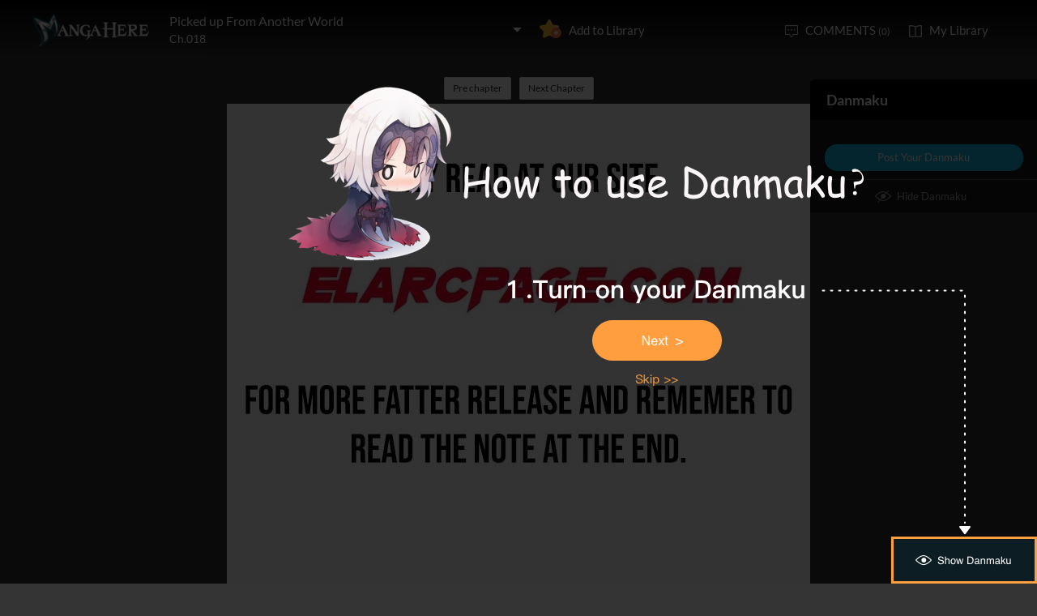

--- FILE ---
content_type: text/html; charset=utf-8
request_url: http://www.mangahere.cc/manga/picked_up_from_another_world/c018/1.html
body_size: 7186
content:
<!DOCTYPE html><html lang="en"><head>    <meta http-equiv="Content-Type" content="text/html; charset=utf-8" />    <link rel="Shortcut Icon" href="http://www.mangahere.cc/favicon.ico" type="image/x-icon" />    <meta name="author" content="Manga Here" />    <meta name="resource-type" content="document" />    <meta name="distribution" content="global" />    <meta name="copyright" content="mangahere" />    <meta name="robots" content="index,follow" />    <meta name="rating" content="general" />    <meta name="revisit-after" content="1 day" />    <meta property="fb:app_id" content="250769461611065" />    <meta name="fb:admins" content="100001376095179" />    <meta name="keywords" content="Picked up From Another World 18, Picked up From Another World manga ,Picked up From Another World Chapter 18 Picked up From Another World manga online" />    <meta name="description" content="Read Picked up From Another World 18 online. Picked up From Another World 18 English. You could read the latest and hottest Picked up From Another World 18 in MangaHere." />    <title>Picked up From Another World 18 - Read Picked up From Another World Chapter 18 Online - Page 1</title>    <meta name="og:title" content="Picked up From Another World 18 - Read Picked up From Another World Chapter 18 Online" />    <meta name="og:site_name" content="Manga Here" />    <meta name="og:image" content="http://fmcdn.mangahere.com/store/manga/41880/cover.jpg?token=389e2f226f20a7bc89be307b5dfff24209631959&ttl=1769040000&v=1720247223" />    <meta name="og:type" content="website" />    <meta name="og:url" content="http://www.mangahere.co/manga/picked_up_from_another_world/c018/1.html" />    <meta name="og:description" content="Read Picked up From Another World manga online, read hot free manga in mangahere." />    <link rel="search" type="application/opensearchdescription+xml" title="Manga Here Search" href="//www.mangahere.cc/opensearch.xml" />    <title>Picked up From Another World 18 - Read Picked up From Another World Chapter 18 Online - Page 1</title>    <link rel="stylesheet" type="text/css" href="//static.mangahere.cc/v20240816/mangahere/css/reset.css">    <link rel="stylesheet" type="text/css" href="//static.mangahere.cc/v20240816/mangahere/css/style.css"><script type="text/javascript">    var cookie = {        set: function (key, val, time) {            var date = new Date();            var expiresDays = time;            date.setTime(date.getTime() + expiresDays * 24 * 3600 * 1000);            document.cookie = key + "=" + val + ";path=/;expires=" + date.toGMTString();            return true;        },        get: function (key) {            var getCookie = document.cookie.replace(/[ ]/g, "");            var arrCookie = getCookie.split(";");            var v = null;            for (var i = 0; i < arrCookie.length; i++) {                var arr = arrCookie[i].split("=");                if (key == arr[0]) {                    v = arr[1];                    break;                }            }            return v;        },        delete: function (key) {            var date = new Date();            date.setTime(date.getTime() - 10000);            document.cookie = key + "='';path=/;expires =" + date.toGMTString();            return true;        }    };    function jumpMoible() {        if (/Android|webOS|iPhone|iPad|iPod|BlackBerry/i.test(navigator.userAgent)) {            if (document.location.href.indexOf('f=mobile') > 0) {                cookie.set("MHNMM", 1, 1);            } else if (!cookie.get('MHNMM')) {                console.log('jump mobile site.');                window.location.href = "http://m.mangahere.cc" + window.location.href.split(window.location.host)[1];            }        }    }jumpMoible();</script></head><body class="reader-page">    <div class="reader-header">        <div class="container">            <a href="http://www.mangahere.cc/"><img class="top-bar-logo" src="//static.mangahere.cc/v20240816/mangahere/images/logo.png"></a>            <div class="reader-header-title">                <div onclick="$('.reader-header-title-list').toggle();">                    <p  class="reader-header-title-1" ><a href="/manga/picked_up_from_another_world/" onclick="$('.reader-header-title-list').toggle();">Picked up From Another World</a><a class="bookmarkbt hasbookmarked" style="display:none" data-val="1"><img src="//static.mangahere.cc/v20240816/mangahere/images/detail-btn-add-2.png"></a></p>                    <p class="reader-header-title-2" >Ch.018</p>                    <img class="reader-header-title-logo" src="//static.mangahere.cc/v20240816/mangahere/images/downlist-logo.png">                </div>                <div class="reader-header-title-list">                    <a href="/manga/picked_up_from_another_world/c001/1.html"  title="">Ch.001</a>                    <a href="/manga/picked_up_from_another_world/c002/1.html"  title="">Ch.002</a>                    <a href="/manga/picked_up_from_another_world/c003/1.html"  title="">Ch.003</a>                    <a href="/manga/picked_up_from_another_world/c004/1.html"  title="">Ch.004</a>                    <a href="/manga/picked_up_from_another_world/c005/1.html"  title="">Ch.005</a>                    <a href="/manga/picked_up_from_another_world/c006/1.html"  title="">Ch.006</a>                    <a href="/manga/picked_up_from_another_world/c007/1.html"  title="">Ch.007</a>                    <a href="/manga/picked_up_from_another_world/c008/1.html"  title="">Ch.008</a>                    <a href="/manga/picked_up_from_another_world/c009/1.html"  title="">Ch.009</a>                    <a href="/manga/picked_up_from_another_world/c010/1.html"  title="">Ch.010</a>                    <a href="/manga/picked_up_from_another_world/c011/1.html"  title="">Ch.011</a>                    <a href="/manga/picked_up_from_another_world/c012/1.html"  title="">Ch.012</a>                    <a href="/manga/picked_up_from_another_world/c013/1.html"  title="">Ch.013</a>                    <a href="/manga/picked_up_from_another_world/c014/1.html"  title="">Ch.014</a>                    <a href="/manga/picked_up_from_another_world/c015/1.html"  title="">Ch.015</a>                    <a href="/manga/picked_up_from_another_world/c016/1.html"  title="">Ch.016</a>                    <a href="/manga/picked_up_from_another_world/c017/1.html"  title="">Ch.017</a>                    <a href="/manga/picked_up_from_another_world/c018/1.html"  title="">Ch.018</a>                    <a href="/manga/picked_up_from_another_world/c019/1.html"  title="">Ch.019</a>                    <a href="/manga/picked_up_from_another_world/c020/1.html"  title="">Ch.020</a>                    <a href="/manga/picked_up_from_another_world/c021/1.html"  title="">Ch.021</a>                    <a href="/manga/picked_up_from_another_world/c022/1.html"  title="">Ch.022</a>                    <a href="/manga/picked_up_from_another_world/c023/1.html"  title="">Ch.023</a>                    <a href="/manga/picked_up_from_another_world/c024/1.html"  title="">Ch.024</a>                    <a href="/manga/picked_up_from_another_world/c025/1.html"  title="">Ch.025</a>                    <a href="/manga/picked_up_from_another_world/c026/1.html"  title="">Ch.026</a>                    <a href="/manga/picked_up_from_another_world/c027/1.html"  title="">Ch.027</a>                    <a href="/manga/picked_up_from_another_world/c028/1.html"  title="">Ch.028</a>                    <a href="/manga/picked_up_from_another_world/c029/1.html"  title="">Ch.029</a>                    <a href="/manga/picked_up_from_another_world/c030/1.html"  title="">Ch.030</a>                    <a href="/manga/picked_up_from_another_world/c031/1.html"  title="">Ch.031</a>                    <a href="/manga/picked_up_from_another_world/c032/1.html"  title="">Ch.032</a>                    <a href="/manga/picked_up_from_another_world/c033/1.html"  title="">Ch.033</a>                    <a href="/manga/picked_up_from_another_world/c034/1.html"  title="">Ch.034</a>                    <a href="/manga/picked_up_from_another_world/c035/1.html"  title="">Ch.035</a>                    <a href="/manga/picked_up_from_another_world/c036/1.html"  title="">Ch.036</a>                    <a href="/manga/picked_up_from_another_world/c037/1.html"  title="">Ch.037</a>                    <a href="/manga/picked_up_from_another_world/c038/1.html"  title="">Ch.038</a>                    <a href="/manga/picked_up_from_another_world/c039/1.html"  title="">Ch.039</a>                    <a href="/manga/picked_up_from_another_world/c040/1.html"  title="">Ch.040</a>                    <a href="/manga/picked_up_from_another_world/c041/1.html"  title="">Ch.041</a>                    <a href="/manga/picked_up_from_another_world/c042/1.html"  title="">Ch.042</a>                    <a href="/manga/picked_up_from_another_world/c043/1.html"  title="">Ch.043</a>                    <a href="/manga/picked_up_from_another_world/c044/1.html"  title="">Ch.044</a>                    <a href="/manga/picked_up_from_another_world/c045/1.html"  title="">Ch.045</a>                    <a href="/manga/picked_up_from_another_world/c046/1.html"  title="">Ch.046</a>                    <a href="/manga/picked_up_from_another_world/c047/1.html"  title="">Ch.047</a>                    <a href="/manga/picked_up_from_another_world/c048/1.html"  title="">Ch.048</a>                    <a href="/manga/picked_up_from_another_world/c049/1.html"  title="">Ch.049</a>                    <a href="/manga/picked_up_from_another_world/c050/1.html"  title="">Ch.050</a>                    <a href="/manga/picked_up_from_another_world/c051/1.html"  title="">Ch.051</a>                    <a href="/manga/picked_up_from_another_world/c052/1.html"  title="">Ch.052</a>                    <a href="/manga/picked_up_from_another_world/c053/1.html"  title="">Ch.053</a>                    <a href="/manga/picked_up_from_another_world/c054/1.html"  title="">Ch.054</a>                    <a href="/manga/picked_up_from_another_world/c055/1.html"  title="">Ch.055</a>                    <a href="/manga/picked_up_from_another_world/c056/1.html"  title="">Ch.056</a>                    <a href="/manga/picked_up_from_another_world/c057/1.html"  title="">Ch.057</a>                    <a href="/manga/picked_up_from_another_world/c058/1.html"  title="">Ch.058</a>                    <a href="/manga/picked_up_from_another_world/c059/1.html"  title="">Ch.059</a>                    <a href="/manga/picked_up_from_another_world/c060/1.html"  title="">Ch.060</a>                    <a href="/manga/picked_up_from_another_world/c061/1.html"  title="">Ch.061</a>                    <a href="/manga/picked_up_from_another_world/c062/1.html"  title="">Ch.062</a>                    <a href="/manga/picked_up_from_another_world/c063/1.html"  title="">Ch.063</a>                    <a href="/manga/picked_up_from_another_world/c064/1.html"  title="">Ch.064</a>                    <a href="/manga/picked_up_from_another_world/c065/1.html"  title="">Ch.065</a>                    <a href="/manga/picked_up_from_another_world/c066/1.html"  title="">Ch.066</a>                    <a href="/manga/picked_up_from_another_world/c067/1.html"  title="">Ch.067</a>                    <a href="/manga/picked_up_from_another_world/c068/1.html"  title="">Ch.068</a>                    <a href="/manga/picked_up_from_another_world/c069/1.html"  title="">Ch.069</a>                    <a href="/manga/picked_up_from_another_world/c070/1.html"  title="">Ch.070</a>                    <a href="/manga/picked_up_from_another_world/c071/1.html"  title="">Ch.071</a>                    <a href="/manga/picked_up_from_another_world/c072/1.html"  title="">Ch.072</a>                    <a href="/manga/picked_up_from_another_world/c073/1.html"  title="">Ch.073</a>                    <a href="/manga/picked_up_from_another_world/c074/1.html"  title="">Ch.074</a>                    <a href="/manga/picked_up_from_another_world/c075/1.html"  title="">Ch.075</a>                    <a href="/manga/picked_up_from_another_world/c076/1.html"  title="">Ch.076</a>                    <a href="/manga/picked_up_from_another_world/c077/1.html"  title="">Ch.077</a>                    <a href="/manga/picked_up_from_another_world/c078/1.html"  title="">Ch.078</a>                    <a href="/manga/picked_up_from_another_world/c079/1.html"  title="">Ch.079</a>                    <a href="/manga/picked_up_from_another_world/c080/1.html"  title="">Ch.080</a>                    <a href="/manga/picked_up_from_another_world/c081/1.html"  title="">Ch.081</a>                    <a href="/manga/picked_up_from_another_world/c082/1.html"  title="">Ch.082</a>                    <a href="/manga/picked_up_from_another_world/c083/1.html"  title="">Ch.083</a>                    <a href="/manga/picked_up_from_another_world/c084/1.html"  title="">Ch.084</a>                    <a href="/manga/picked_up_from_another_world/c085/1.html"  title="">Ch.085</a>                    <a href="/manga/picked_up_from_another_world/c086/1.html"  title="">Ch.086</a>                    <a href="/manga/picked_up_from_another_world/c087/1.html"  title="">Ch.087</a>                    <a href="/manga/picked_up_from_another_world/c088/1.html"  title="">Ch.088</a>                    <a href="/manga/picked_up_from_another_world/c089/1.html"  title="">Ch.089</a>                    <a href="/manga/picked_up_from_another_world/c090/1.html"  title="">Ch.090</a>                    <a href="/manga/picked_up_from_another_world/c091/1.html"  title="">Ch.091</a>                    <a href="/manga/picked_up_from_another_world/c092/1.html"  title="">Ch.092</a>                    <a href="/manga/picked_up_from_another_world/c093/1.html"  title="">Ch.093</a>                    <a href="/manga/picked_up_from_another_world/c094/1.html"  title="">Ch.094</a>                    <a href="/manga/picked_up_from_another_world/c095/1.html"  title="">Ch.095</a>                    <a href="/manga/picked_up_from_another_world/c096/1.html"  title="">Ch.096</a>                    <a href="/manga/picked_up_from_another_world/c097/1.html"  title="">Ch.097</a>                    <a href="/manga/picked_up_from_another_world/c098/1.html"  title="">Ch.098</a>                    <a href="/manga/picked_up_from_another_world/c099/1.html"  title="">Ch.099</a>                    <a href="/manga/picked_up_from_another_world/c100/1.html"  title="">Ch.100</a>                    <a href="/manga/picked_up_from_another_world/c101/1.html"  title="">Ch.101</a>                    <a href="/manga/picked_up_from_another_world/c102/1.html"  title="">Ch.102</a>                    <a href="/manga/picked_up_from_another_world/c103/1.html"  title="">Ch.103</a>                    <a href="/manga/picked_up_from_another_world/c104/1.html"  title="">Ch.104</a>                    <a href="/manga/picked_up_from_another_world/c105/1.html"  title="">Ch.105</a>                    <a href="/manga/picked_up_from_another_world/c106/1.html"  title="">Ch.106</a>                    <a href="/manga/picked_up_from_another_world/c107/1.html"  title="">Ch.107</a>                    <a href="/manga/picked_up_from_another_world/c108/1.html"  title="">Ch.108</a>                    <a href="/manga/picked_up_from_another_world/c109/1.html"  title="">Ch.109</a>                    <a href="/manga/picked_up_from_another_world/c110/1.html"  title="">Ch.110</a>                    <a href="/manga/picked_up_from_another_world/c111/1.html"  title="">Ch.111</a>                    <a href="/manga/picked_up_from_another_world/c112/1.html"  title="">Ch.112</a>                    <a href="/manga/picked_up_from_another_world/c113/1.html"  title="">Ch.113</a>                    <a href="/manga/picked_up_from_another_world/c114/1.html"  title="">Ch.114</a>                    <a href="/manga/picked_up_from_another_world/c115/1.html"  title="">Ch.115</a>                    <a href="/manga/picked_up_from_another_world/c116/1.html"  title="">Ch.116</a>                    <a href="/manga/picked_up_from_another_world/c117/1.html"  title="">Ch.117</a>                    <a href="/manga/picked_up_from_another_world/c118/1.html"  title="">Ch.118</a>                    <a href="/manga/picked_up_from_another_world/c119/1.html"  title="">Ch.119</a>                    <a href="/manga/picked_up_from_another_world/c120/1.html"  title="">Ch.120</a>                    <a href="/manga/picked_up_from_another_world/c121/1.html"  title="">Ch.121</a>                    <a href="/manga/picked_up_from_another_world/c122/1.html"  title="">Ch.122</a>                    <a href="/manga/picked_up_from_another_world/c123/1.html"  title="">Ch.123</a>                    <a href="/manga/picked_up_from_another_world/c124/1.html"  title="">Ch.124</a>                    <a href="/manga/picked_up_from_another_world/c125/1.html"  title="">Ch.125</a>                    <a href="/manga/picked_up_from_another_world/c126/1.html"  title="">Ch.126</a>                    <a href="/manga/picked_up_from_another_world/c127/1.html"  title="">Ch.127</a>                    <a href="/manga/picked_up_from_another_world/c128/1.html"  title="">Ch.128</a>                    <a href="/manga/picked_up_from_another_world/c129/1.html"  title="">Ch.129</a>                    <a href="/manga/picked_up_from_another_world/c130/1.html"  title="">Ch.130</a>                    <a href="/manga/picked_up_from_another_world/c131/1.html"  title="">Ch.131</a>                    <a href="/manga/picked_up_from_another_world/c132/1.html"  title="">Ch.132</a>                    <a href="/manga/picked_up_from_another_world/c133/1.html"  title="">Ch.133</a>                    <a href="/manga/picked_up_from_another_world/c134/1.html"  title="">Ch.134</a>                    <a href="/manga/picked_up_from_another_world/c135/1.html"  title="">Ch.135</a>                    <a href="/manga/picked_up_from_another_world/c136/1.html"  title="">Ch.136</a>                    <a href="/manga/picked_up_from_another_world/c137/1.html"  title="">Ch.137</a>                    <a href="/manga/picked_up_from_another_world/c138/1.html"  title="">Ch.138</a>                    <a href="/manga/picked_up_from_another_world/c139/1.html"  title="">Ch.139</a>                    <a href="/manga/picked_up_from_another_world/c140/1.html"  title="">Ch.140</a>                    <a href="/manga/picked_up_from_another_world/c141/1.html"  title="">Ch.141</a>                    <a href="/manga/picked_up_from_another_world/c142/1.html"  title="">Ch.142</a>                    <a href="/manga/picked_up_from_another_world/c143/1.html"  title="">Ch.143</a>                    <a href="/manga/picked_up_from_another_world/c144/1.html"  title="">Ch.144</a>                    <a href="/manga/picked_up_from_another_world/c145/1.html"  title="">Ch.145</a>                    <a href="/manga/picked_up_from_another_world/c146/1.html"  title="">Ch.146</a>                    <a href="/manga/picked_up_from_another_world/c147/1.html"  title="">Ch.147</a>                    <a href="/manga/picked_up_from_another_world/c148/1.html"  title="">Ch.148</a>                    <a href="/manga/picked_up_from_another_world/c149/1.html"  title="">Ch.149</a>                    <a href="/manga/picked_up_from_another_world/c150/1.html"  title="">Ch.150</a>                    <a href="/manga/picked_up_from_another_world/c151/1.html"  title="">Ch.151</a>                    <a href="/manga/picked_up_from_another_world/c152/1.html"  title="">Ch.152</a>                    <a href="/manga/picked_up_from_another_world/c153/1.html"  title="">Ch.153</a>                    <a href="/manga/picked_up_from_another_world/c154/1.html"  title="">Ch.154</a>                    <a href="/manga/picked_up_from_another_world/c155/1.html"  title="">Ch.155</a>                    <a href="/manga/picked_up_from_another_world/c156/1.html"  title="">Ch.156</a>                    <a href="/manga/picked_up_from_another_world/c157/1.html"  title="">Ch.157</a>                    <a href="/manga/picked_up_from_another_world/c158/1.html"  title="">Ch.158</a>                    <a href="/manga/picked_up_from_another_world/c159/1.html"  title="">Ch.159</a>                    <a href="/manga/picked_up_from_another_world/c160/1.html"  title="">Ch.160</a>                    <a href="/manga/picked_up_from_another_world/c161/1.html"  title="">Ch.161</a>                    <a href="/manga/picked_up_from_another_world/c162/1.html"  title="">Ch.162</a>                    <a href="/manga/picked_up_from_another_world/c163/1.html"  title="">Ch.163</a>                    <a href="/manga/picked_up_from_another_world/c164/1.html"  title="">Ch.164</a>                    <a href="/manga/picked_up_from_another_world/c165/1.html"  title="">Ch.165</a>                    <a href="/manga/picked_up_from_another_world/c166/1.html"  title="">Ch.166</a>                    <a href="/manga/picked_up_from_another_world/c167/1.html"  title="">Ch.167</a>                    <a href="/manga/picked_up_from_another_world/c168/1.html"  title="">Ch.168</a>                    <a href="/manga/picked_up_from_another_world/c169/1.html"  title="">Ch.169</a>                    <a href="/manga/picked_up_from_another_world/c170/1.html"  title="">Ch.170</a>                    <a href="/manga/picked_up_from_another_world/c171/1.html"  title="">Ch.171</a>                    <a href="/manga/picked_up_from_another_world/c172/1.html"  title="">Ch.172</a>                    <a href="/manga/picked_up_from_another_world/c173/1.html"  title="">Ch.173</a>                    <a href="/manga/picked_up_from_another_world/c174/1.html"  title="">Ch.174</a>                    <a href="/manga/picked_up_from_another_world/c175/1.html"  title="">Ch.175</a>                    <a href="/manga/picked_up_from_another_world/c176/1.html"  title="">Ch.176</a>                    <a href="/manga/picked_up_from_another_world/c177/1.html"  title="">Ch.177</a>                    <a href="/manga/picked_up_from_another_world/c178/1.html"  title="">Ch.178</a>                    <a href="/manga/picked_up_from_another_world/c179/1.html"  title="">Ch.179</a>                    <a href="/manga/picked_up_from_another_world/c180/1.html"  title="">Ch.180</a>                    <a href="/manga/picked_up_from_another_world/c181/1.html"  title="">Ch.181</a>                    <a href="/manga/picked_up_from_another_world/c182/1.html"  title="">Ch.182</a>                    <a href="/manga/picked_up_from_another_world/c183/1.html"  title="">Ch.183</a>                    <a href="/manga/picked_up_from_another_world/c184/1.html"  title="">Ch.184</a>                    <a href="/manga/picked_up_from_another_world/c185/1.html"  title="">Ch.185</a>                    <a href="/manga/picked_up_from_another_world/c186/1.html"  title="">Ch.186</a>                    <a href="/manga/picked_up_from_another_world/c187/1.html"  title="">Ch.187</a>                    <a href="/manga/picked_up_from_another_world/c188/1.html"  title="">Ch.188</a>                    <a href="/manga/picked_up_from_another_world/c189/1.html"  title="">Ch.189</a>                    <a href="/manga/picked_up_from_another_world/c190/1.html"  title="">Ch.190</a>                    <a href="/manga/picked_up_from_another_world/c191/1.html"  title="">Ch.191</a>                    <a href="/manga/picked_up_from_another_world/c192/1.html"  title="">Ch.192</a>                    <a href="/manga/picked_up_from_another_world/c193/1.html"  title="">Ch.193</a>                    <a href="/manga/picked_up_from_another_world/c194/1.html"  title="">Ch.194</a>                    <a href="/manga/picked_up_from_another_world/c195/1.html"  title="">Ch.195</a>                    <a href="/manga/picked_up_from_another_world/c196/1.html"  title="">Ch.196</a>                    <a href="/manga/picked_up_from_another_world/c197/1.html"  title="">Ch.197</a>                    <a href="/manga/picked_up_from_another_world/c198/1.html"  title="">Ch.198</a>                    <a href="/manga/picked_up_from_another_world/c199/1.html"  title="">Ch.199</a>                    <a href="/manga/picked_up_from_another_world/c200/1.html"  title="">Ch.200</a>                    <a href="/manga/picked_up_from_another_world/c201/1.html"  title="">Ch.201</a>                    <a href="/manga/picked_up_from_another_world/c202/1.html"  title="">Ch.202</a>                    <a href="/manga/picked_up_from_another_world/c203/1.html"  title="">Ch.203</a>                    <a href="/manga/picked_up_from_another_world/c204/1.html"  title="">Ch.204</a>                    <a href="/manga/picked_up_from_another_world/c205/1.html"  title="">Ch.205</a>                    <a href="/manga/picked_up_from_another_world/c206/1.html"  title="">Ch.206</a>                    <a href="/manga/picked_up_from_another_world/c207/1.html"  title="">Ch.207</a>                </div>            </div>            <a class="detail-info-right-add bookmarkbt" href="javascript:void(0);" data-val="0">Add to Library</a>            <div class="reader-header-right">                <a class="reader-header-comment" href="javascript:void(0);">COMMENTS <span>(0)</span></a>                <a class="reader-header-book" href="/bookmark/">My Library</a>            </div>        </div>        <div class="main-tip-1" style="display:none"></div>        <div class="main-tip-2" style="display:none"></div>    </div>    <a name="ipg" id="ipg"></a>    <div class="control" style="display:none">        <a class="control-comment" href="javascript:void(0);">Comments(0)</a>    </div>    <div class="control-comment-list" id="control-comment-list">        <p class="detail-main-list-title mt40">            <a href="javascript:void(0)" class="cmbt" data-val="1">FACEBOOK COMMENTS</a>            <a class="cmbt active" href="javascript:void(0)" data-val="2">MANGA HERE COMMENTS</a>            <span class="detail-main-list-title-right sortopt" style="display:none">                <a class="active postsortbt" href="javascript:void(0)" data-val="0">Newest</a>                <a class="postsortbt" href="javascript:void(0)" data-val="1">Oldest</a>                <a class="postsortbt" href="javascript:void(0)" data-val="2">Popular</a>            </span>        </p>        <div class="comment-list fb_comment fbcm-list"  style="display:none">            <div class="fb-comments" data-href="http://www.mangahere.co/manga/picked_up_from_another_world/c018/1.html" data-num-posts="10" data-width="702"></div>        </div>        <div class="comment-list mf-list">            <div class="comment-list-item">                <img class="comment-list-item-cover" src="//static.mangahere.cc/v20240816/mangahere/images/top-bar-avatar-img.png ">                <div class="comment-list-item-info">                    <form action="" name="formpl" id="formpl" method="post" class="postForm">                        <textarea class="comment-input js_max_text_length" name="txt_recontent" placeholder="Enter Comment"></textarea>                        <p class="comment-list-item-info-line">                            <a class="comment-list-item-info-emoticon emoticonbt" href="javascript:void(0)">Emoticon</a>                            <a class="comment-list-item-info-btn postbt" href="javascript:void(0)" data-isenable="1">Post</a>                            <span class="emotion-form">                                <img src="//static.mangahere.cc/v20240816/mangahere/images/emotion-form.png">                                <a href="javascript:void(0);">m(_ _)m</a>                                <a href="javascript:void(0);">(´･ω･`)</a>                                <a href="javascript:void(0);">(`･ω･´)</a>                                <a href="javascript:void(0);">(〒▽〒)</a>                                <a href="javascript:void(0);">（┬＿┬）</a>                                <a href="javascript:void(0);">(￣ε(#￣) Σ</a>                                <a href="javascript:void(0);">ヽ(`Д´)ﾉ</a>                                <a href="javascript:void(0);">(＃ﾟДﾟ)</a>                                <a href="javascript:void(0);">(　ﾟДﾟ）</a>                                <a href="javascript:void(0);">┐('～`；)┌</a>                                <a href="javascript:void(0);">（´∀｀）</a>                                <a href="javascript:void(0);">（　´_ゝ`）</a>                                <a href="javascript:void(0);">Σ(゜д゜;)</a>                                <a href="javascript:void(0);">(･∀･)</a>                                <a href="javascript:void(0);">( ´∀｀)σ)∀`)</a>                                <a href="javascript:void(0);">←_←</a>                                <a href="javascript:void(0);">→_→</a>                                <a href="javascript:void(0);">（´-`）.｡oO( ... )</a>                                <a href="javascript:void(0);">（ つ Д ｀）</a>                                <a href="javascript:void(0);">(≧ロ≦)</a>                                <a href="javascript:void(0);">ヽ(ｏ`皿′ｏ)ﾉ</a>                                <a href="javascript:void(0);">(⌒▽⌒)</a>                                <a href="javascript:void(0);">(￣3￣)</a>                                <a href="javascript:void(0);">(〃ω〃)</a>                                <a href="javascript:void(0);">(｡･ω･｡)</a>                                <a href="javascript:void(0);">(●′ω`●)</a>                                <a href="javascript:void(0);">(っ◕‿◕)っ</a>                                <a href="javascript:void(0);">(〜￣△￣)〜</a>                                <a href="javascript:void(0);">Σ( ￣□￣||)</a>                                <a href="javascript:void(0);">(╯°口°)╯(┴—┴</a>                                <a href="javascript:void(0);">_(:3」∠)_</a>                            </span>                        </p>                    </form>                </div>            </div>            <div class="comment-list commentcontent" id="commentcontent"></div>            <div class="pl-pager-list pager-list mt0">                <div class="pager-list-left">                </div>                <div class="pager-list-right">                    <span>Jump to Page</span>                    <input type="text">                </div>            </div>            <div class="reader-code-mask" style="display:none;"></div>            <div class="reader-code-win" style="display: none;">                <a href="javascript:void(0);" onclick="closeCodeWin();"><img class="reader-win-cross" src="//static.mangahere.cc/v20240816/mangahere/images/win-cross.png"></a>                <p style="color:red" class="code_error"></p>                <p class="code-form-subtitle">Click images below, Turn to Right direction<a href="javascript:void(0)" class="rotate-code-refresh">Change</a></p>                <div class="verification">                    <div class="rotate-code-background" style="cursor:pointer;float:left; background-position: 0px 0px;background-repeat:no-repeat;margin:0 1px 0;height:76px;width:76px;display:block;">                        <input type="hidden" value="0" />                    </div>                    <div class="rotate-code-background" style="cursor:pointer;float:left; background-position: -76px 0px;background-repeat:no-repeat;margin:0 1px 0;height:76px;width:76px;display:block;">                        <input type="hidden" value="0" />                    </div>                    <div class="rotate-code-background" style="cursor:pointer;float:left; background-position: -152px 0px;background-repeat:no-repeat;margin:0 1px 0;height:76px;width:76px;display:block;">                        <input type="hidden" value="0" />                    </div>                    <div class="rotate-code-background" style="cursor:pointer;float:left; background-position: -228px 0px;background-repeat:no-repeat;margin:0 1px 0;height:76px;width:76px;display:block;">                        <input type="hidden" value="0" />                    </div>                    <div style="clear:both"></div>                </div>                <input type="hidden" name="txt_code" id="txt_code" class="code-input" />                <a class="code-form-btn postcodebt" href="javascript:void(0);" data-isenable="1">OK</a>            </div>        </div>        <a class="control-comment-list-close" href="javascript:void(0);" onclick="$('.control-comment-list').hide();"><img src="//static.mangahere.cc/v20240816/mangahere/images/cross.png">CLOSE</a>    </div>    <div class="ad-reader-con">    </div>    <div class="pager-list cp-pager-list">        <div class="pager-list-left">            <a href="/manga/picked_up_from_another_world/c017/1.html" title="" class="chapter">Pre chapter</a>            <a href="/manga/picked_up_from_another_world/c019/1.html" title="" class="chapter">Next Chapter</a>        </div>    </div>    <div class="reader-main">    </div>    <div class="pager-list cp-pager-list">        <div class="pager-list-left">            <a href="/manga/picked_up_from_another_world/c017/1.html" title="" class="chapter">Pre chapter</a>            <a class="reader-main-next" href="/manga/picked_up_from_another_world/c019/1.html" title="">Next Chapter</a>        </div>    </div>    <div class="ad-reader-con">    </div>    <div class="barrage-right-control w180 barrage-right-control-bt" style="display:none">            <a href="javascript:void(0);" class="barrage-right-control-show">Show Danmaku</a>    </div>    <div class="barrage-right-control barrage-right-control-content" style="display:none;">            <p class="barrage-right-control-title">Danmaku</p>            <div class="barrage-right-control-body">            </div>            <a href="javascript:void(0);" class="barrage-right-control-btn">Post Your Danmaku</a>            <a href="javascript:void(0);" class="barrage-right-control-hide">Hide Danmaku</a>        </div>        <div class="barrage-input-con" style="display:none">            <div class="container">                <div class="barrage-input-con-left">                    <input type="text" id="barrage_txt" name="barrage_txt" onkeyup="inputChange(this);">                    <span id="inputTip">0/80</span>                </div>                <div class="barrage-input-con-right">                    <a href="javascript:void(0);" class="barrage-input-con-btn barrage-input-con-btn-save">Post your Danmaku</a>                    <a href="javascript:void(0);" class="barrage-input-con-btn barrage-input-con-cancel gary">Cancel</a>                </div>            </div>        </div>    <div class="reader-mask" style="display:none;"></div>    <div class="reader-win" id="reader-win-1">        <a href="javascript:void(0);" onclick="closeWin();"><img class="reader-win-cross" src="//static.mangahere.cc/v20240816/mangahere/images/win-cross.png"></a>        <p class="reader-win-title">Settings</p>        <div class="reader-win-setting">            <div class="reader-win-setting-item">                <p class="reader-win-setting-item-title">Reading Mode</p>                <p class="reader-win-setting-item-option"><input type="radio" class="readway" name="s-1" id="s-1-1" value="1" checked="checked"><label for="s-1-1">Horizontal Mode</label></p>                <p class="reader-win-setting-item-option"><input type="radio" class="readway" name="s-1" id="s-1-2" value="2"><label for="s-1-2">Vertical Mode</label></p>            </div>            <div class="reader-win-setting-item">                <p class="reader-win-setting-item-title">Reading Dirction</p>                <p class="reader-win-setting-item-option"><input type="radio" class="readdirection" data-model="1" name="s-2" id="s-2-1" checked="checked"><label for="s-2-1">Left to Right</label></p>                <p class="reader-win-setting-item-option"><input type="radio" class="readdirection" data-model="2" name="s-2" id="s-2-2"><label for="s-2-2">Right to Left</label></p>            </div>        </div>        <a class="reader-win-btn mt40 settingbt" href="javascript:void(0);">Done</a>    </div>    <div class="reader-win" id="reader-win-2">        <a href="javascript:void(0);" onclick="closeWin();"><img class="reader-win-cross" src="//static.mangahere.cc/v20240816/mangahere/images/win-cross.png"></a>        <p class="reader-win-title">How to use</p>        <img class="reader-win-img" src="//static.mangahere.cc/v20240816/mangahere/images/reader-win-2.png">        <a class="reader-win-btn mt10" href="javascript:void(0);" onclick="closeWin();showWin(1);">Change</a>    </div>    <div class="yd-mask" style="display: none;" onclick="ydNext();">		    <img src="//static.mangahere.cc/v20240816/mangahere/images/1.png" class="yd-1">		    <img src="//static.mangahere.cc/v20240816/mangahere/images/2.png" class="yd-2" style="display: none;">		    <img src="//static.mangahere.cc/v20240816/mangahere/images/3.png" class="yd-3" style="display: none;">		    <img src="//static.mangahere.cc/v20240816/mangahere/images/4.png" class="yd-4" style="display: none;">		    <a href="javascript:void(0);" class="yd-a-1" onclick="$('.yd-mask').hide();"></a>		    <a href="javascript:void(0);" class="yd-a-2" onclick="$('.yd-mask').hide();" style="display: none;"></a>		    <a href="javascript:void(0);" class="yd-a-3" onclick="$('.yd-mask').hide();" style="display: none;"></a>	    </div>    <div id="fastlogin">    </div>    <input type="hidden" id="dm5_key" value="" />    <script type="text/javascript">eval(function(p,a,c,k,e,d){e=function(c){return(c<a?"":e(parseInt(c/a)))+((c=c%a)>35?String.fromCharCode(c+29):c.toString(36))};if(!''.replace(/^/,String)){while(c--)d[e(c)]=k[c]||e(c);k=[function(e){return d[e]}];e=function(){return'\\w+'};c=1;};while(c--)if(k[c])p=p.replace(new RegExp('\\b'+e(c)+'\\b','g'),k[c]);return p;}('b i=[\'//7.9.8/5/2/1/6.0/4/h.3\',\'//7.9.8/5/2/1/6.0/4/j.3\',\'//7.9.8/5/2/1/6.0/4/l.3\',\'//7.9.8/5/2/1/6.0/4/k.3\',\'//7.9.8/5/2/1/6.0/4/d.3\',\'//7.9.8/5/2/1/6.0/4/c.3\',\'//7.9.8/5/2/1/6.0/4/e.3\',\'//7.9.8/5/2/1/6.0/4/g.3\',\'//7.9.8/5/2/1/6.0/4/f.3\',\'//7.9.8/5/2/1/6.0/4/q.3\'];b p=[n,o,r,v,u,s,t,m,a,a];',32,32,'|41880|manga|jpg|compressed|store|018|zjcdn|org|mangahere|28657489|var|i005|i004|i006|i008|i007|i000|newImgs|i001|i003|i002|28657488|28657481|28657482|newImginfos|i908|28657483|28657486|28657487|28657485|28657484'.split('|'),0,{}))
</script>    <script type="text/javascript" src="//static.mangahere.cc/v20240816/mangahere/js/jquery-1.8.3.min.js"></script>    <script type="text/javascript" src="//static.mangahere.cc/v20240816/mangahere/js/jquery.cookie.js"></script>    <script type="text/javascript" src="//static.mangahere.cc/v20240816/mangahere/js/comm.js"></script>    <script type="text/javascript" src="//static.mangahere.cc/v20240816/mangahere/js/login.js"></script>    <script type="text/javascript" src="//static.mangahere.cc/v20240816/mangahere/js/chapter_h.js"></script>    <script type="text/javascript" src="//static.mangahere.cc/v20240816/mangahere/js/post.js"></script>    <script type="text/javascript" src="//static.mangahere.cc/v20240816/mangahere/js/yb.js"></script>    <script type="text/javascript">        var csshost = "//static.mangahere.cc/v20240816/mangahere/";        var comicid = 41880;        var chapterid =1193493;        var userid=0;        var imagepage=1;        var imagecount=10;        var pagerrefresh=false;        var pagetype=2;        var postpageindex = 1;        var postpagecount = 0;        var postcount=0;        var postsort=0;        var topicId=0;        var prechapterurl="/manga/picked_up_from_another_world/c017/1.html";        var nextchapterurl="/manga/picked_up_from_another_world/c019/1.html";    </script>    <script type="text/javascript" src="//static.mangahere.cc/v20240816/mangahere/js/chapter_bar.js"></script>    <script type="text/javascript">         var isbarchpater=true;        var  _tpimagearr= [{"w":720,"h":12734,"d":1},{"w":720,"h":11668,"d":1},{"w":720,"h":10307,"d":1},{"w":720,"h":10523,"d":1},{"w":720,"h":10230,"d":1},{"w":720,"h":12078,"d":1},{"w":720,"h":11162,"d":1},{"w":720,"h":10709,"d":1},{"w":720,"h":9509,"d":1},{"w":720,"h":405,"d":2}];    </script>    <script type="text/javascript">  imageLoad();</script>    <div style="display:none">        <script type="text/javascript">
var _gaq = _gaq || [];
  _gaq.push(['_setAccount', 'UA-122690295-8']);
  _gaq.push(['_setDomainName', 'none']);
  _gaq.push(['_setAllowLinker', true]);
  _gaq.push(['_trackPageview']);

    (function () {
        var ga = document.createElement('script'); ga.type = 'text/javascript'; ga.async = true;
        ga.src = ('https:' == document.location.protocol ? 'https://ssl' : 'http://www') + '.google-analytics.com/ga.js';
        var s = document.getElementsByTagName('script')[0]; s.parentNode.insertBefore(ga, s);
    })();

</script>
<script type="text/javascript">
window.fbAsyncInit = function() {
	FB.init({
		appId      : '250769461611065',
		xfbml      : true,
		version    : 'v2.10'
	});
	FB.AppEvents.logPageView();
};

(function(d, s, id){
	var js, fjs = d.getElementsByTagName(s)[0];
	if (d.getElementById(id)) {return;}
	js = d.createElement(s); js.id = id;
	js.src = "https://connect.facebook.net/en_US/sdk.js";
	fjs.parentNode.insertBefore(js, fjs);
}(document, 'script', 'facebook-jssdk'));
</script><!-- Global site tag (gtag.js) - Google Analytics -->
<script async src="https://www.googletagmanager.com/gtag/js?id=G-6HF8X8K22T"></script>
<script>
  window.dataLayer = window.dataLayer || [];
  function gtag(){dataLayer.push(arguments);}
  gtag('js', new Date());

  gtag('config', 'G-6HF8X8K22T');
</script><script>
var _hmt = _hmt || [];
(function() {
  var hm = document.createElement("script");
  hm.src = "https://hm.baidu.com/hm.js?fab3002c06c1755f36d362d8552ef18d";
  var s = document.getElementsByTagName("script")[0]; 
  s.parentNode.insertBefore(hm, s);
})();
</script>
<script>
var _hmt = _hmt || [];
(function() {
  var hm = document.createElement("script");
  hm.src = "https://hm.baidu.com/hm.js?a9db2eef43cd5ffa2593571fa08831a7";
  var s = document.getElementsByTagName("script")[0]; 
  s.parentNode.insertBefore(hm, s);
})();
</script>
    </div>    <div style="display:none">            </div>    <script type="text/javascript">var fbapikey='250769461611065';</script><script defer src="https://static.cloudflareinsights.com/beacon.min.js/vcd15cbe7772f49c399c6a5babf22c1241717689176015" integrity="sha512-ZpsOmlRQV6y907TI0dKBHq9Md29nnaEIPlkf84rnaERnq6zvWvPUqr2ft8M1aS28oN72PdrCzSjY4U6VaAw1EQ==" data-cf-beacon='{"version":"2024.11.0","token":"106d7c584ec44669916442411a5fa8a8","r":1,"server_timing":{"name":{"cfCacheStatus":true,"cfEdge":true,"cfExtPri":true,"cfL4":true,"cfOrigin":true,"cfSpeedBrain":true},"location_startswith":null}}' crossorigin="anonymous"></script>
</body></html>

--- FILE ---
content_type: text/css
request_url: http://static.mangahere.cc/v20240816/mangahere/css/style.css
body_size: 11702
content:
body{min-width: 1200px;word-break: break-all;}
.bg-gary{background-color: #f7f7f7;padding-top: 73px;}
.bg-white{background-color: #fff;}
.detail-bgc{background-color: #f7f7f7;padding-top: 73px;}
.container{width:1200px;margin: 0 auto;}
a{color: #222222;}
a:hover{color: #17B4E6;text-decoration: none;}
.mt15{margin-top: 15px;}
.mt38{margin-top: 38px;}
.mt40{margin-top: 40px;}
.mt60{margin-top: 60px;}
.mt70{margin-top: 70px;}
.mt80{margin-top: 80px;}
.ml30{margin-left: 30px;}
.pb150{padding-bottom: 150px;}
.line-list{display: inline-block;}
textarea::-webkit-input-placeholder{color: #D1D1D1 !important;}
textarea::-moz-placeholder{color: #D1D1D1 !important;}
textarea:-moz-placeholder{color: #D1D1D1 !important;}
textarea:-ms-input-placeholder{color: #D1D1D1 !important;}

.top-bar{height: 73px;background-color: #4a4a4a;position: fixed;width: 100%;top: 0;left: 0;z-index: 99;}
.top-bar.rel{position: relative;}
.top-bar-logo{margin: 16.5px 0;float: left;}
.top-bar-list{float: left;height: 73px;margin-left: 12.5px;}
.top-bar-list a{line-height: 73px;font-size: 15px;color: #FFFFFF;letter-spacing: 0;margin: 0 12.5px;font-weight: bold;}
.top-bar-list a.active{color: #17b5e5;font-weight: bold;}
.top-bar-list a:hover{color: #17b5e5;}
.top-bar-avatar-con{float: right;margin: 16.5px 0;position: relative;}
.top-bar-avatar-img{width: 40px;height: 40px;border-radius: 20px;}
.top-bar-avatar-logo{position: absolute;top: -1px;right: -3px;}
.top-bar-right-list{float: right;height: 73px;margin-right: 12.5px;}
.top-bar-right-list a{line-height: 73px;margin: 0 12.5px;font-size: 15px;color: #FFFFFF;letter-spacing: 0;padding-left: 30px;font-weight: bold;}
.top-bar-right-list-1{background-image: url(../images/index-top-1.png);background-repeat: no-repeat;background-position: 1px 1px;}
.top-bar-right-list-2{background-image: url(../images/index-top-2.png);background-repeat: no-repeat;background-position: 1px 1px;}
.top-bar-right-list-3{background-image: url(../images/index-top-3.png);background-repeat: no-repeat;background-position: 1px 0px;}
.top-bar-right-list .person-main-right-sortBar-input{float: none;margin-right: 10px;height: 32px;border-radius: 18px;background-position: 128px 9px;padding-left: 10px;padding-right: 35px;}

.index-main-menu{background: #17b5e5;border-radius: 6px;height: 60px;padding: 0 35px;margin-top: -30px;position: relative;z-index: 1;}
.index-main-menu a{line-height: 60px;margin: 0 15px;font-size: 15px;color: #fff;letter-spacing: 0;}
.index-main-menu a.index-main-menu-btn{background: #FFFFFF;border-radius: 6px;font-size: 15px;color: #17b5e5;letter-spacing: 0;text-align: center;height: 40px;float: right;display: block;margin: 10px;line-height: 40px;width: 116px;}

.index-banner{position: relative;overflow: hidden;width: 100%;font-size: 0;}
.index-banner-con{width: 100%;}
.index-banner-left-arrow{display: block;width: 100px;height: 100px;position: absolute;left: 50%;top: 130px;background-image: url(../images/banner-left-arrow.png);background-repeat: no-repeat;margin-left: -680px;z-index: 5;}
.index-banner-left-arrow:hover{background-image: url(../images/banner-left-arrow-hover.png);}
.index-banner-right-arrow{display: block;width: 100px;height: 100px;position: absolute;left: 50%;top: 130px;background-image: url(../images/banner-right-arrow.png);background-repeat: no-repeat;margin-left: 580px;z-index: 5;}
.index-banner-right-arrow:hover{background-image: url(../images/banner-right-arrow-hover.png);}
.index-banner-con img{width: 100%;}
.index-banner-con .swiper-container{overflow: visible;}

.main-large{width: 860px;display: inline-block;vertical-align: top;}
.main-small{width: 305px;display: inline-block;vertical-align: top;}
.main-large-news{width: 765px;display: inline-block;vertical-align: top;}
.main-small-news{width: 400px;display: inline-block;vertical-align: top;}

.manga-list-1{float: left;}
.manga-list-1-title{font-size: 32px;color: #2F2F2F;letter-spacing: 0;font-weight: bold;max-width: 1200px;}
.manga-list-1-more{font-size: 12px;color: #17b5e5;letter-spacing: 0;padding-right: 12px;background-image: url(../images/more.png);background-repeat: no-repeat;background-position: right 5.5px;margin-left: 40px;float: right;margin-top: 12px;font-weight: normal;}
.manga-list-1-list{padding-top: 25px;font-size: 0;}
.manga-list-1-list.line{width: 1225px;padding-top: 15px;}
.manga-list-1-list.line2{width: 860px;padding-top: 0px;}
.manga-list-1-list li{width: 150px;display: inline-block;margin-left: 27.5px;position: relative;vertical-align: top;}
.manga-list-1-list.line li{margin-right: 25px;margin-left: 0;margin-top: 25px;position: relative;}
.manga-list-1-list.line2 li{margin-right: 22px;margin-left: 0;margin-top: 25px;position: relative;}
.manga-list-1-list li:first-child{margin-left: 0px;}
.manga-list-1-cover{width: 150px;height: 228px;background-image: url(../images/cover-img.png);background-repeat: no-repeat;background-size: 100% 100%;}
.manga-list-1-cover-lock{width: 150px;height: 228px;position: absolute;top: 0;left: 0;background-color: rgba(0,0,0,0.7);text-align: center;}
.manga-list-1-cover-edit{width: 150px;height: 228px;position: absolute;top: 0;left: 0;background-color: rgba(0,0,0,0.7);text-align: center;}
.manga-list-1-cover-lock img{margin-top: 30px;}
.manga-list-1-cover-edit img{float: right;margin-right: 10px;margin-top: 10px;}
.manga-list-1-cover-lock p{font-size: 12px;color: #FFFFFF;letter-spacing: 0;margin-top: 12px;padding: 0 10px;}
.manga-list-1-item-title{font-size: 14px;color: #222222;letter-spacing: 0;margin-top: 8px;font-weight: bold;}
.manga-list-1-item-subtitle{font-size: 12px;color: #a3a3a3;letter-spacing: 0;margin-top: 5px;}
.manga-list-1-item-subtitle a{color: #a3a3a3;}
.manga-list-1-item-star{margin-top: 6px;overflow: hidden;}
.manga-list-1-item-star .item-star{float: left;margin-right: 5px;margin-top: 3px;}
.manga-list-1-item-star .item-score{float: right;font-size: 12px;color: #2F2F2F;letter-spacing: 0;}

.manga-list-2-title{font-size: 16px;color: #2F2F2F;letter-spacing: 0;font-weight: bold;}
.manga-list-2-more{font-size: 12px;color: #17b5e5;letter-spacing: 0;padding-right: 12px;background-image: url(../images/more.png);background-repeat: no-repeat;background-position: right 5.5px;float: right;margin-top: 1px;}
.manga-list-2-list{margin-top: 8px;}
.manga-list-2-list li{position: relative;padding: 15px 0;padding-left: 30px;border-bottom: 1px dotted #D8D8D8;}
.manga-list-2-list-s li{padding-left: 0;}
.manga-list-2-item-title{font-size: 14px;color: #222222;letter-spacing: 0;}
.manga-list-2-item-title a{white-space: nowrap;overflow: hidden;text-overflow: ellipsis;width: 100%;display: block;}
.manga-list-2-item-subtitle{font-size: 12px;color: #A6A6A6;letter-spacing: 0;margin-top: 5px;white-space: nowrap;overflow: hidden;text-overflow: ellipsis;}
.manga-list-2-item-subtitle a{color: #A6A6A6;}
.manga-list-2-logo{position: absolute;top: 15px;left: 0;height: 20px;width: 20px;border-radius: 2px;line-height: 20px;text-align: center;color: #fff;font-size: 16px;background: #A6A6A6;}
.manga-list-2-logo-1{position: absolute;top: 15px;left: 0;height: 20px;width: 20px;border-radius: 2px;line-height: 20px;text-align: center;color: #fff;font-size: 16px;background: #FF2C2C;}
.manga-list-2-logo-2{position: absolute;top: 15px;left: 0;height: 20px;width: 20px;border-radius: 2px;line-height: 20px;text-align: center;color: #fff;font-size: 16px;background: #FFB328;}
.manga-list-2-logo-3{position: absolute;top: 15px;left: 0;height: 20px;width: 20px;border-radius: 2px;line-height: 20px;text-align: center;color: #fff;font-size: 16px;background: #FFD628;}

.info-block{background-color: #fff;margin-top: 20px;border-radius: 6px;padding: 12px 15px;}
.info-block-title{font-size: 14px;color: #2F2F2F;letter-spacing: 0;font-weight: bold;position: relative;}
.info-block-content{font-size: 12px;color: #a3a3a3;letter-spacing: 0;margin-top: 12px;}
.info-block-content a{font-weight: bold;}
.info-block-btn-list{margin-top: 18px;overflow: hidden;padding-bottom: 30px;}
.info-block-btn-item{float: left;width: 84px;}
.info-block-btn-item-num{font-size: 14px;color: #2F2F2F;letter-spacing: 0;background-image: url(../images/info-block-bg.png);background-repeat: no-repeat;width: 63px;height: 36px;display: inline-block;text-align: center;line-height: 33px;}
.info-block-btn-item-img{margin-top: 3px;}
.info-block-title-right{color: #17b5e5;float: right;font-weight: normal;}
.info-block-title-right span{font-size: 12px;color: #2F2F2F;margin-left: 3px;}
.info-block-feed{font-size: 12px;color: #2893FF;letter-spacing: 0;padding-left: 18px;background-image: url(../images/info-block-feed.png);background-repeat: no-repeat;background-position: 0px 1.5px;margin-top: 10px;}
.info-block-feed a{color: #2893FF;}
.info-block-tip{font-size: 12px;color: #2F2F2F;letter-spacing: 0;margin-top: 8px;}
.info-block-input-con{margin-top: 2px;}
.info-block-input-con input{border: 1px solid #D8D8D8;outline: none;height: 26px;padding: 0 6px;}
.info-block-input-con-btn{background: #17b5e5;border: 1px solid #C4891E;border-radius: 2px;font-size: 13px;color: #500106;letter-spacing: 0;display: inline-block;height: 26px;width: 80px;vertical-align: top;text-align: center;line-height: 26px;}

.manga-list-3-title{font-size: 32px;color: #2F2F2F;letter-spacing: 0;font-weight: bold;}
.manga-list-3-more{font-size: 12px;color: #17b5e5;letter-spacing: 0;padding-right: 12px;background-image: url(../images/more.png);background-repeat: no-repeat;background-position: right 5.5px;margin-left: 40px;float: right;margin-top: 12px;}
.manga-list-3-show{background-color: #fff;border-radius: 6px;padding: 20px;margin-top: 25px;position: relative;}
.manga-list-3-show-img{display: block;margin: 20px auto;width: 200px;height: 266px;}
.manga-list-3-show-title{font-size: 16px;color: #222222;letter-spacing: 0;text-align: center;}
.manga-list-3-show-star{width: 150px;margin: 10px auto;}
.manga-list-3-show-star .item-score{float: right;font-size: 20px;color: #2F2F2F;letter-spacing: 0;line-height: 20px;}
.manga-list-3-show-tag-list{text-align: center;margin-top: 25px;padding-bottom: 20px;}
.manga-list-3-show-tag-list span{font-size: 11px;color: #2F2F2F;letter-spacing: 0;border: 1px solid #D8D8D8;border-radius: 6px;padding: 5px;margin: 2px;display: inline-block;background-color: #fff;}
.manga-list-3-show-say{font-size: 13px;color: #A6A6A6;letter-spacing: 0;margin-top: 6px;}
.manga-list-3-show-say a{font-size: 13px;color: #2893FF;letter-spacing: 0;margin-left: 5px;}
.manga-list-3-show-content{font-size: 13px;color: #2F2F2F;letter-spacing: 0;line-height: 20px;margin-top: 6px;}
.manga-list-3-show .manga-list-1-cover-lock{width: 200px;height: 266px;position: absolute;top: 40px;left: 52px;background-color: rgba(0,0,0,0.7);text-align: center;}
.manga-list-3-show .manga-list-1-cover-lock img{margin-top: 50px;}
.manga-list-3-show .manga-list-1-cover-lock p{font-size: 12px;color: #FFFFFF;letter-spacing: 0;margin-top: 30px;padding: 0 15px;}

.manga-list-4{float: left;}
.manga-list-4-title{font-size: 32px;color: #2F2F2F;letter-spacing: 0;font-weight: bold;}
.manga-list-4-more{font-size: 12px;color: #17b5e5;letter-spacing: 0;padding-right: 12px;background-image: url(../images/more.png);background-repeat: no-repeat;background-position: right 5.5px;margin-left: 40px;float: right;margin-top: 12px;}
.manga-list-4-list{padding-top: 25px;font-size: 0;}
.manga-list-4-list.line{width: 1230px;}
.manga-list-4-list li{width: 215px;display: inline-block;margin-right: 50px;padding-left: 165px;position: relative;height: 228px;margin-bottom: 25px;vertical-align: top;}
.manga-list-4-list.line li{margin-right: 30px;}
.manga-list-4-cover{position: absolute;width: 150px;height: 228px;top: 0;left: 0;}
.manga-list-4-item-title{font-size: 16px;color: #222222;letter-spacing: 0;line-height: 20px;padding-bottom: 5px;font-weight: bold;}
.manga-list-4-item-subtitle{font-size: 11px;color: #A6A6A6;letter-spacing: 0;margin-top: 5px;}
.manga-list-4-item-subtitle span{float: right;}
.manga-list-4-item-part{margin-top: 6px;}
.manga-list-4-item-part li{padding-left: 15px;margin-top: 4px;height: auto;margin-bottom: 0px;}
.manga-list-4-item-part li em{display: block;position: absolute;width: 7px;height: 7px;left: 0;top: 6px;background: #17b5e5;border-radius: 50%;}
.manga-list-4-item-part li a{font-size: 13px;color: #A6A6A6;letter-spacing: 0;text-decoration: underline;}
.manga-list-4-item-part li.more a{font-size: 13px;color: #2893FF;letter-spacing: 0;text-decoration: none;}
.manga-list-4-show-tag-list{text-align: center;position: absolute;bottom: 5px;height: 27px;text-align:  left;overflow: hidden;}
.manga-list-4-show-tag-list span,.manga-list-4-show-tag-list a{font-size: 11px;color: #2F2F2F;letter-spacing: 0;border: 1px solid #D8D8D8;border-radius: 6px;padding: 0 5px;margin-right: 10px;display: inline-block;height: 25px;line-height: 25px;background-color: #fff;}
.manga-list-4-show-tag-list-2{margin-top: 10px;padding-bottom: 3px;}
.manga-list-4-show-tag-list-2 span,.manga-list-4-show-tag-list-2 a{font-size: 11px;color: #bbb;letter-spacing: 0;border: 1px solid #D8D8D8;border-radius: 13px;margin-right: 10px;display: inline-block;height: 26px;line-height: 26px;padding: 0 10px;background-color: #fff;}
.manga-list-4-item-tip{font-size: 13px;color: #A6A6A6;letter-spacing: 0;margin-top: 8px;}
.manga-list-4-item-tip .blue{color: #2893FF;margin-left: 5px;}
.manga-list-4-item-tip .black{color: #2F2F2F;margin-left: 5px;max-width: 115px;display: inline-block;white-space: nowrap;overflow: hidden;text-overflow: ellipsis;vertical-align: top;}

.footer-bar{margin-top: 40px;height: 170px;background-repeat: no-repeat;background-image: url(../images/footer-bar-bg-2.png);background-position: center top;}
.footer-bar.mt0{margin-top: 0;}
.footer-bar.fixed{position: fixed;left: 0;bottom: 0;width: 100%;}
.footer-bar-line-1{font-size: 13px;color: #BFBFBF;letter-spacing: 0;text-align: center;padding-top: 65px;}
.footer-bar-line-1 a{color: #5f5f5f;padding: 0 15px;border-left: 1px solid #5F5F5F;height: 12px;display: inline-block;line-height: 11px;}
.footer-bar-line-1 a:first-child{border-left: none;}
.footer-bar-line-2{font-size: 13px;color: #5F5F5F;letter-spacing: 0;text-align: center;padding-top: 10px;line-height: 20px;}
.footer-bar-line-3{font-size: 13px;color: #5F5F5F;letter-spacing: 0;text-align: center;padding-top: 10px;}
.footer-bar-line-3 a{color: #5F5F5F;padding: 0 15px;border-left: 1px solid #5F5F5F;height: 12px;display: inline-block;line-height: 11px;}
.footer-bar-line-3 a:first-child{border-left: none;}

.manga-list-hover{width: 246px;background: #FFFFFF;border-radius: 6px;position: absolute;overflow: hidden;top: 50px;left: 50px;z-index: 9;display: none;}
.manga-list-hover-new{width: 470px;background: #FFFFFF;border-radius: 6px;position: absolute;overflow: hidden;top: 50px;left: 50px;z-index: 9;display: none;}
.manga-list-hover-cover{width: 246px;}
.manga-list-hover-cover-new{height: 266px;float: left;margin-right: 15px;width: 175px;}
.manga-list-hover-info{padding: 10px 23px;padding-bottom: 15px;}
.manga-list-hover-info-new{padding: 15px 23px;padding-bottom: 15px;}
.manga-list-hover-info-title{font-size: 16px;color: #222222;letter-spacing: 0;line-height: 20px;white-space: nowrap;overflow: hidden;text-overflow: ellipsis;}
.manga-list-hover-info-t{font-size: 13px;color: #A6A6A6;letter-spacing: 0;margin-right: 10px;}
.manga-list-hover-info-star{margin-top: 14px;}
.manga-list-hover-info-star .item-star{vertical-align: top;margin: 2px;}
.manga-list-hover-info-star .item-score{font-size: 14px;color: #2F2F2F;letter-spacing: 0;margin-left: 20px;position: relative;top: 1px;}
.manga-list-hover-info-tag{margin-top: 10px;font-size: 13px;white-space: nowrap;overflow: hidden;text-overflow: ellipsis;}
.manga-list-hover-info-tag .item-tag{font-size: 13px;color: #000000;letter-spacing: 0;line-height: 16px;}
.manga-list-hover-info-line{margin-top: 10px;}
.manga-list-hover-info-line:last-child .manga-list-hover-info-content{width: 230px;}
.manga-list-hover-info-blue{font-size: 13px;color: #2893FF;letter-spacing: 0;}
.manga-list-hover-info-content{font-size: 13px;color: #2F2F2F;letter-spacing: 0;display: inline-block;width: 158px;vertical-align: top;word-break: break-all;}
.manga-list-hover-info-block{display: inline-block;width: 138px;vertical-align: top;white-space: nowrap;overflow: hidden;text-overflow: ellipsis;}

.update-bar{height: 50px;background: #129aca;line-height: 50px;position: relative;}
.update-bar-left{font-size: 16px;color: #fff;letter-spacing: 0;font-weight: bold;}
.update-bar-right{background: #FFFFFF;border-radius: 2px;font-size: 11px;color: #A6A6A6;letter-spacing: 0;background-image: url(../images/filter.png);background-repeat: no-repeat;background-position: 10px 7px;float: right;width: 40px;height: 26px;display: inline-block;line-height: 26px;padding-left: 34px;margin-top: 12px;}
.update-bar-right:hover{color: #A6A6A6;}
.update-bar-right.active{background-color: #2F2F2F;color: #fff;}

.update-bar-filter-list{position: absolute;width: 100%;top: 50px;left: 0;background-color: #f9f9f9;border-bottom: 1px solid #e0e0e0;padding-top: 5px;display: none;z-index: 99;}
.update-bar-filter-list-title{font-size: 13px;color: #2F2F2F;letter-spacing: 0;font-weight: bold;height: 45px;}
.update-bar-filter-list ul{font-size: 0;padding-bottom: 20px;overflow: hidden;}
.update-bar-filter-list li{display: inline-block;width: 170px;height: 30px;line-height: 30px;float: left;}
.update-bar-filter-list li a{font-size: 13px;color: #A6A6A6;letter-spacing: 0;}
.update-bar-filter-list li a:hover{color: #17B4E6;}
.update-bar-filter-list li a.active{color: #2F2F2F;}
.update-bar .update-bar-filter-list{z-index: 8;}
.pager-list{margin-top: 40px;text-align: center;}
.reader-page .pager-list{margin-top: -5px;margin-bottom: -5px;}
.pager-list.right{text-align: right;}
.pager-list.mt0{margin-top: 0px;}
.pager-list-left{display: inline-block;font-size: 0;}
.pager-list-left span{font-size: 12px;color: #2F2F2F;margin: 0 5px;}
.reader-page .pager-list-left span{font-size: 12px;color: #fff;margin: 0 5px;}
.pager-list-left a{background: #FFFFFF;border: 1px solid #D9D9D9;border-radius: 2px;display: inline-block;padding:0 10px;height: 26px;line-height: 26px;text-align: center;font-size: 12px;color: #2F2F2F;margin: 0 5px;}
.pager-list-left a.active,.pager-list-left a:hover{background: #17b5e5;padding:0 11px;height: 28px;line-height: 28px;border: none;color: #fff;}
.pager-list-right{display: inline-block;padding-left: 20px;vertical-align: middle;}
.pager-list-right span{font-size: 11px;color: #A6A6A6;}
.pager-list-right input{background: #FFFFFF;border: 1px solid #D9D9D9;border-radius: 2px;outline: none;height: 26px;width: 28px;padding: 0 10px;font-size: 13px;color: #2F2F2F;text-align: center;}

.no-data-img{display: block;margin: 0 auto;margin-top: 95px;}
.no-data-tip{font-size: 13px;color: #2F2F2F;letter-spacing: 0;text-align: center;margin-top: 10px;padding-bottom: 150px;}
.no-data-tip a{color: #2893ff;text-decoration: underline;}

.side-code{width: 180px;height: 381px;background-repeat: no-repeat;background-image: url(../images/index-code.png);position: fixed;left: 50%;margin-left: 620px;bottom: 180px;z-index: 8;}
.side-code-img{position: absolute;width: 125px;bottom: 5px;left: 14px;}
.side-top{position: fixed;left: 50%;margin-left: 672px;bottom: 100px;}
@media screen and (max-width: 1540px) {
        .side-code {
          background-image: none;
          left: initial;
          margin-left: 0;
            right: 0;
      }
      .side-code-img {
          width: 62.5px;
          bottom: 3px;
          left: 100px;
          padding: 5px;
          border: 1px solid #d1d1d1;
      }
      .side-top {
            left: initial;
            margin-left: 0;
            right: 15px;
      }
      }
.browse-bar{height: 50px;background: #129aca;line-height: 50px;position: relative;}
.browse-bar.fix{height: 50px;background: #129aca;line-height: 50px;position: fixed;width: 100%;z-index: 9;top: 73px;}
.browse-bar-left{font-size: 16px;color: #fff;letter-spacing: 0;font-weight: bold;}
.browse-bar-right{width: 100px;height: 26px;line-height: 26px;font-size: 11px;color: #FFFFFF;letter-spacing: 0;text-align: center;background-color: #17B4E6;border-radius: 2px;display: inline-block;float: right;margin-top: 12px;}
.browse-bar-right:hover{color: #fff;}

.browse-bar-filter-list{width: 100%;background-color: #f0f0f0;border-bottom: 1px solid #e0e0e0;}
.browse-bar-filter-list-title{font-size: 13px;color: #2F2F2F;letter-spacing: 0;font-weight: bold;height: 45px;line-height: 45px;padding-top: 5px;}
.browse-bar-filter-list-line{margin: 5px 0;}
.browse-bar-filter-list-line-title{font-size: 13px;width: 150px;height: 35px;line-height: 35px;text-align: right;font-weight: bold;display: inline-block;}
.browse-bar-filter-list-line-content{width: 998px;display: inline-block;vertical-align: top;padding-left: 20px;}
.browse-bar-filter-list-line input.radio{width: 15px;height: 15px;margin: 10px 5px;}
.browse-bar-filter-list-line input.long{width: 550px;}
.browse-bar-filter-list-line input.short{width: 98px;}
.browse-bar-filter-list-line .tag-box a{display: inline-block;width: 130px;height: 35px;line-height: 35px;text-align: center;font-size: 13px;color: #2F2F2F;background-color: #fff;margin-right: 8px;margin-bottom: 10px;}
.browse-bar-filter-list-line .tag-box a.tag-box-item-1{background-color: #FFEBAF;background-image: url(../images/logo-filter-2.png);background-repeat: no-repeat;background-position: bottom right;}
.browse-bar-filter-list-line .tag-box a.tag-box-item-2{background-color: #FFD6D6;background-image: url(../images/logo-filter-1.png);background-repeat: no-repeat;background-position: bottom right;}
.browse-bar-filter-list-line-tip{font-size: 12px;color: #A6A6A6;letter-spacing: 0;line-height: 35px;}
.browse-bar-filter-list-line label{vertical-align: top;line-height: 35px;margin-right: 10px;font-size: 12px;color: #2F2F2F;}
.browse-bar-filter-list-line select{width: 120px;height: 35px;line-height: 35px;border: 1px solid #D8D8D8;outline: none;vertical-align: top;padding: 0 5px;}
.browse-bar-filter-list-line input{width: 165px;height: 33px;line-height: 33px;padding: 0 10px;border: 1px solid #D8D8D8;outline: none;}
.browse-bar-filter-list ul{font-size: 0;padding-bottom: 20px;overflow: hidden;}
.browse-bar-filter-list li{display: inline-block;width: 170px;height: 30px;line-height: 30px;float: left;}
.browse-bar-filter-list li a{font-size: 13px;color: #A6A6A6;letter-spacing: 0;}
.browse-bar-filter-list li a:hover{color: #17B4E6;}
.browse-bar-filter-list li a.active{color: #2F2F2F;}
.browse-bar-filter-block{display: inline-block;margin-right: 25px;width: 480px;}
.browse-bar-filter-block li{width: auto;margin-right: 50px;}
.browse-bar-filter-block-2{display: inline-block;margin-right: 25px;width: 370px;vertical-align: top;}
.browse-bar-filter-block-2.large{width: 600px;}
.browse-bar-filter-list-btn-con{text-align: center;padding: 20px;font-size: 0;}
.browse-bar-filter-list-btn{height: 50px;line-height: 50px;text-align: center;width: 205px;background: #FFFFFF;border: 1px solid #D8D8D8;border-radius: 2px;font-size: 16px;color: #A6A6A6;letter-spacing: 0;display: inline-block;margin: 0 10px;}
.browse-bar-filter-list-btn:hover{color: #A6A6A6;}
.browse-bar-filter-list-btn.green{background: #129aca;color: #fff;}
.browse-bar-filter-block-btn-1{font-size: 13px;color: #2F2F2F;letter-spacing: 0;height: 26px;width: 80px;text-align: center;background: #129aca;border: 1px solid #7A8400;border-radius: 2px;display: inline-block;line-height: 26px;margin-left: 10px;}
.browse-bar-filter-block-btn-1:hover{color: #2F2F2F;}
.browse-bar-filter-block-btn-2{font-size: 13px;color: #2F2F2F;letter-spacing: 0;height: 26px;width: 80px;text-align: center;background: #fff;border: 1px solid #7A8400;border-radius: 2px;display: inline-block;line-height: 26px;margin-left: 10px;}
.browse-bar-filter-block-btn-2:hover{color: #2F2F2F;}

.browse-fix-bar{height: 50px;position: fixed;top: 73px;left: 0;width: 100%;background: #129aca;line-height: 50px;z-index: 9;display: none;}
.browse-fix-bar-left{font-size: 16px;color: #fff;letter-spacing: 0;font-weight: bold;}
.browse-fix-bar-right{float: right;}
.browse-fix-bar-right .browse-fix-bar-right-title{font-size: 13px;color: #fff;letter-spacing: 0;font-weight: bold;margin-left: 30px;}
.browse-fix-bar-right a,.browse-fix-bar-right span{font-size: 13px;color: #8FCADE;letter-spacing: 0;margin-left: 12px;}
.browse-fix-bar-right a.active,.browse-fix-bar-right span.active{color: #fff;}
.browse-fix-bar-downlist{display: inline-block;vertical-align: top;padding-right: 20px;}
.browse-fix-bar-downlist.active{background-color: #8FCADE;}
.browse-fix-bar-downlist span.active{background-repeat: no-repeat;background-image: url(../images/downlist.png);background-position: right 7px;padding-right: 20px;}

.rank-banner{position: relative;height: 361px;overflow: hidden;width: 100%;font-size: 0;}
.rank-banner-con{position: absolute;top: 0;left: 50%;margin-left: -960px;width: 100%;z-index: -1;}

.rank-tab{text-align: center;margin-top: 60px;}
.rank-tab-list{display: inline-block;font-size: 0;text-align: center;border-radius: 2px;overflow: hidden;}
.rank-tab-list a{display: inline-block;background: #D0D0D0;font-size: 16px;color: #FFFFFF;letter-spacing: 0;text-align: center;height: 63px;line-height: 63px;width: 220px;margin-left: 1px;font-weight: bold;}
.rank-tab-list a:first-child{margin-left: 0;}
.rank-tab-list a.active{background: #17b5e5;color: #500106;}

.rank-1{background-repeat: no-repeat;background-image: url(../images/rank-1.png);display: inline-block;position: absolute;top: 0;left: 0;width: 30px;height: 30px;font-size: 17px;color: #FFFFFF;letter-spacing: 0;text-align: center;line-height: 30px;}
.rank-2{background-repeat: no-repeat;background-image: url(../images/rank-2.png);display: inline-block;position: absolute;top: 0;left: 0;width: 30px;height: 30px;font-size: 17px;color: #FFFFFF;letter-spacing: 0;text-align: center;line-height: 30px;}
.rank-3{background-repeat: no-repeat;background-image: url(../images/rank-3.png);display: inline-block;position: absolute;top: 0;left: 0;width: 30px;height: 30px;font-size: 17px;color: #FFFFFF;letter-spacing: 0;text-align: center;line-height: 30px;}
.rank-4{background-repeat: no-repeat;background-image: url(../images/rank-4.png);display: inline-block;position: absolute;top: 0;left: 0;width: 30px;height: 30px;font-size: 17px;color: #FFFFFF;letter-spacing: 0;text-align: center;line-height: 30px;}

.search-bar{background: #129aca;height: 55px;line-height: 55px;}
.search-bar-title{font-size: 16px;color: #2F2F2F;letter-spacing: 0;font-weight: bold;}
.search-bar-select{width: 155px;height: 37px;line-height: 37px;outline: none;margin-left: 25px;}
.search-bar-input{width: 600px;height: 33px;line-height: 33px;outline: none;padding: 0 7px;margin-left: 10px;}
.search-bar-option-right{display: inline-block;width: 70px;height: 36px;line-height: 36px;font-size: 11px;color: #A6A6A6;letter-spacing: 0;background-color: #fff;text-align: center;border-radius: 18px;float: right;padding-left: 20px;background-image: url(../images/filter.png);background-repeat: no-repeat;background-position: 12px 12px;font-weight: normal;margin-top: 10px;}
.search-bar-right-btn{width: 150px;height: 36px;line-height: 36px;border-radius: 18px;background-color: #00506b;font-size: 16px;color: #FFFFFF;text-align: center;display: inline-block;margin-left: 12px;font-weight: normal;}
.search-bar-line{margin-top: 10px;overflow: hidden;}
.search-bar-line input{width: 880px;height: 36px;border-radius: 18px;background-color: #FFFFFF;border: none;outline: none;padding: 0 50px;float: left;background-image: url(../images/search-input-bg.png);background-repeat: no-repeat;background-position: 12px 10px;padding-left: 40px;}
.search-bar-line-btn{display: inline-block;width: 100px;height: 36px;border-radius: 18px;background: #00506b;line-height: 36px;text-align: center;vertical-align: top;font-size: 13px;color: #FFFFFF;letter-spacing: 0;font-weight: bold;margin-left: -40px;float: left;}
.search-bar-line-right{display: inline-block;width: 130px;height: 36px;line-height: 36px;font-size: 11px;color: #A6A6A6;letter-spacing: 0;background-color: #fff;text-align: center;border-radius: 18px;float: right;padding-left: 20px;background-image: url(../images/advanced-search.png);background-repeat: no-repeat;background-position: 12px 12px;font-weight: normal;margin-top: 10px;}
.search-bar-line-right.advanced{background-image: url(../images/advanced-search.png);}
.search-bar-line-right.original{background-image: url(../images/original-search.png);}

.search-keywords{margin-top: 40px;font-size: 0;padding-bottom: 300px;}
.search-keywords li{background: #EDEDED;border-radius: 2px;height: 46px;line-height: 46px;text-align: center;display: inline-block;margin-left: 10px;}
.search-keywords a{font-size: 14px;color: #222222;letter-spacing: 0;display: block;padding: 0 10px;}

.detail-bg{height: 400px;overflow: hidden;}
.detail-bg-img{width: 100%;-webkit-filter: blur(60px);-moz-filter: blur(60px);-ms-filter: blur(60px);filter: blur(60px);}

.detail-info{min-height: 300px;margin-top: -300px;position: relative;background-color: #f7f7f7;border-top-left-radius: 5px;border-top-right-radius: 5px;}
.detail-info-cover{position: absolute;top: -50px;left: 40px;overflow: hidden;border-radius: 5px;box-shadow: 3px 3px 8px #888;font-size: 0;}
.detail-info-cover-img{width: 220px;height: 334.4px;}
.detail-info-right{padding-left: 285px;padding-right: 50px;}
.detail-info-right-title{padding-top: 20px;}
.detail-info-right-title-font{font-size: 25px;color: #222222;letter-spacing: 0;}
.detail-info-right-title-tip{font-size: 13px;color: #17b5e5;margin-left: 20px;}

.detail-info-right-title-star{float: right;margin-top: 15px;}
.detail-info-right-title-star .item-star{vertical-align: top;margin: 0 2px;margin-top: 18px;}
.detail-info-right-title-star .item-score{font-size: 36px;color: #2F2F2F;letter-spacing: 0;margin-left: 10px;}
.detail-info-right-say{font-size: 13px;color: #A6A6A6;letter-spacing: 0;margin-top: 10px;}
.detail-info-right-say a{color: #2893FF;}
.detail-info-right-tag-list{text-align: left;margin-top: 16px;padding-bottom: 16px;}
.detail-info-right-tag-list a{font-size: 10px;color: #2F2F2F;letter-spacing: 0;border: 1px solid #D8D8D8;border-radius: 6px;padding: 3px 5px;background-color: #fff;}
.detail-info-right-content{font-size: 13px;color: #2F2F2F;letter-spacing: 0;line-height: 25px;width: 600px;min-height: 78px;overflow: hidden;}
.detail-info-right-content a{color: #2893FF;}
.detail-info-right-say-right{display: block;font-size: 13px;color: #A6A6A6;letter-spacing: 0;margin-top: 10px;text-align: right;}
.detail-info-right-btn-bar{padding-top: 8px;}
.detail-info-right-btn-bar-right{float: right;font-size: 0;padding-top: 10px;}
.detail-info-right-btn-bar-right img{margin: 0 5px;}
.detail-info-right-read{width: 180px;height: 50px;line-height: 50px;font-size: 16px;color: #FFFFFF;letter-spacing: 0;text-align: center;display: inline-block;background: #17b5e5;border-radius: 2px;}
.detail-info-right-read:hover{color: #fff;}
.detail-info-right-add{font-size: 15px;color: #2F2F2F;letter-spacing: 0;padding-left: 52px;background-image: url(../images/detail-btn-add.png);background-repeat: no-repeat;display: inline-block;height: 50px;line-height: 50px;background-position: 14px 13px;margin-left: 12px;background-color: #ededed;vertical-align: top;padding-right: 20px;}
.reader-header .detail-info-right-add:hover{color: #17B4E6;}
.detail-info-right-add-2{font-size: 15px;color: #2F2F2F;letter-spacing: 0;padding-left: 35px;background-image: url(../images/detail-btn-add-2.png);background-repeat: no-repeat;display: inline-block;height: 50px;line-height: 50px;background-position: 14px 13px;margin-left: 30px;width: 15px;background-color: #ededed;vertical-align: top;}

.detail-main{padding: 0 50px 0 40px;}
.detail-main-ad{overflow: hidden;}
.detail-main-large{width: 800px;display: inline-block;vertical-align: top;}
.detail-main-list-title{font-size: 15px;color: #17b5e5;letter-spacing: 0;font-weight: bold;border-bottom: 1px solid #D8D8D8;padding-bottom: 10px;margin-bottom: 10px;}
.detail-main-list-title a{border-left: 1px solid #D8D8D8;height: 12px;line-height: 12px;display: inline-block;padding-left: 20px;margin-left: 20px;}
.detail-main-list-title a.active{color: #17b5e5;}
.detail-main-list-title a:first-child{border-left: none;padding-left: 0;margin-left: 0;}
.detail-main-list-title span{font-size: 11px;color: #A6A6A6;letter-spacing: 0;font-weight: normal;vertical-align: top;line-height: 12px;margin-left: 5px;}
.detail-main-list-title-right{float: right;}
.detail-main-list-title-right a{line-height: 22px;border-left: none;padding-left: 10px;margin-left: 10px;font-size: 13px;}
.detail-main-list-title-right img{vertical-align: top;margin-left: 10px;margin-top: 3px;}
.detail-main-small{display: inline-block;vertical-align: top;width: 280px;margin-left: 25px;display: inline-block;}
.detail-main-list{width: 810px;font-size: 0;}
.detail-main-list.cover-list li{width: 260px;}
.detail-main-list li{width: 395px;margin-right: 10px;display: inline-block;position: relative;margin-top: 10px;vertical-align: top;}
.detail-main-list-cover{font-size: 0;}
.detail-main-list-cover img{width: 260px;}
.detail-main-list-bottom{height: 35px;position: absolute;width: 240px;left: 0;bottom: 0;background-color: rgba(0,0,0,0.5);padding: 5px 10px;}
.detail-main-list-bottom a{color: #fff;}
.detail-main-list-bottom .title1{font-size: 11px;color: #FFFFFF;letter-spacing: 0;}
.detail-main-list-bottom .title2{font-size: 14px;color: #FFFFFF;letter-spacing: 0;}
.detail-main-list-more{text-align: center;padding: 10px 0;padding-bottom: 5px;}
.detail-main-list-more a{font-size: 13px;color: #A6A6A6;letter-spacing: 0;}
.detail-main-list-more a img{margin-right: 10px;}
.detail-main-list-main{background: #EDEDED;border-radius: 2px;padding: 6px 16px;position: relative;}
.detail-main-list-main .new-pic{position: absolute;right: 5px;top: 5px;}
.detail-main-list-main .title1{font-size: 14px;color: #A6A6A6;letter-spacing: 0;line-height: 20px;overflow: hidden;display: -webkit-box;-webkit-box-orient: vertical;text-overflow: ellipsis;-webkit-line-clamp: 2;}
.detail-main-list-main .title2{font-size: 11px;color: #A6A6A6;letter-spacing: 0;line-height: 20px;white-space: nowrap;overflow: hidden;text-overflow: ellipsis;}
.detail-main-list-main .title3{font-size: 14px;color: #222222;letter-spacing: 0;line-height: 24px;white-space: nowrap;overflow: hidden;text-overflow: ellipsis;}
.detail-main-list-main .title4{font-size: 16px;color: #222222;letter-spacing: 0;line-height: 24px;margin-top: 19px;white-space: nowrap;overflow: hidden;text-overflow: ellipsis;}

.detail-main-list-ad{overflow: hidden;}

.comment-list{padding: 10px 0;padding-bottom: 0;}
.comment-list-item{padding: 10px 0;position: relative;}
.comment-list-item-cover{width: 50px;height: 50px;position: absolute;top: 20px;left: 0px;border-radius: 25px;}
.comment-list-item-info{padding-left: 60px;}
.comment-list-item-info textarea{width: 98%;height: 80px;outline: none;border: 1px solid #D8D8D8;padding: 5px 1%;resize: none;margin-bottom: -10px;}
.comment-list-item-info-line{padding: 15px 0;position: relative;}
.comment-list-item-info-emoticon{font-size: 13px;color: #2F2F2F;letter-spacing: 0;padding-left: 20px;background-repeat: no-repeat;background-image: url(../images/emoticon.png);background-position: 0px 1px;margin-top: -5px;}
.comment-list-item-info-btn{float: right;display: inline-block;font-size: 16px;color: #FFFFFF;letter-spacing: 0;text-align: center;background: #17b5e5;border-radius: 2px;width: 130px;height: 37px;line-height: 37px;}
.comment-list-item-info-btn:hover{color: #fff;}
.comment-list-item-info-title{font-size: 14px;color: #909090;letter-spacing: 0;font-weight: bold;}
.comment-list-item-info-date{font-size: 14px;color: #bfbfbf;letter-spacing: 0;float: right;}
.comment-list-item-info-content{font-size: 14px;color: #0b0b0b;letter-spacing: 0;padding: 10px 0;line-height: 20px;padding-top: 0px;}
.comment-list-item-info-like{font-size: 14px;color: #2F2F2F;letter-spacing: 0;padding-left: 25px;background-repeat: no-repeat;background-image: url(../images/like.png);background-position: 0px 1px;margin-right: 20px;}
.comment-list-item-info-like.active{background-image: url(../images/like-a.png);color: #17b5e5;}
.comment-list-item-info-reply{font-size: 14px;color: #2F2F2F;letter-spacing: 0;padding-left: 25px;background-repeat: no-repeat;background-image: url(../images/reply.png);background-position: 0px 1px;}
.comment-list-item-info-line.border{border-bottom: 1px dashed #D8D8D8;padding: 2px;}
.comment-list-item-info-del{font-size: 12px;color: #2893FF;text-decoration: underline;float: right;}
.comment-list-item-item{background: #EDEDED;border-radius: 10px;padding: 0 20px;margin: 10px 0;margin-bottom: 20px;}
.comment-list-item-reply{padding: 10px 0;position: relative;}
.comment-list-item-reply-logo{position: absolute;top: -2px;left: 138px;}
.comment-list-item-info-code{float: right;height: 37px;}
.comment-list-item-info-code-input{float: right;margin: 1px 10px;outline: none;height: 35px;line-height: 35px;padding: 0 10px;border: none;width: 100px;}

.reader-page{background-color: #343434;padding: 80px 0;padding-bottom: 20px;}

.reader-header{height: 74px;background-image: url(../images/reader-header-bg.png);position: absolute;width: 100%;top: 0;left: 0;}
.reader-header-right{height: 74px;line-height: 74px;float: right;}
.reader-header-faq{background-image: url(../images/reader-faq.png);background-repeat: no-repeat;background-size: 18px 18px;font-size: 15px;color: #FFFFFF;letter-spacing: 0;padding-left: 25px;margin-right: 20px;background-position: 0 2px;}
.reader-header-book{background-image: url(../images/reader-book.png);background-repeat: no-repeat;background-size: 16px 16px;font-size: 15px;color: #FFFFFF;letter-spacing: 0;padding-left: 25px;margin-right: 20px;background-position: 0 3px;}
.reader-header-comment{background-image: url(../images/comment.png);background-repeat: no-repeat;background-size: 16px 16px;font-size: 15px;color: #FFFFFF;letter-spacing: 0;padding-left: 25px;margin-right: 20px;background-position: 0 3px;}
.reader-header-comment span{font-size: 12px;}
.reader-header-setting{background-image: url(../images/reader-setting.png);background-repeat: no-repeat;background-size: 18px 17px;font-size: 15px;color: #FFFFFF;letter-spacing: 0;padding-left: 25px;background-position: 0 2px;}
.reader-header-title{line-height: 22px;padding: 15px 25px;float: left;width: 420px;position: relative;}
.reader-header-title div{cursor: pointer;}
.reader-header-title-1{font-size: 16px;color: #FFFFFF;letter-spacing: 0;white-space: nowrap;overflow: hidden;text-overflow: ellipsis;}
.reader-header-title-1 a{color: #fff;}
.reader-header-title-1 a:hover{color: #17B4E6;}
.reader-header-title-1 img{height: 13px;}
.reader-header-title-2{font-size: 14px;color: #FFFFFF;letter-spacing: 0;white-space: nowrap;overflow: hidden;text-overflow: ellipsis;}
.reader-header-title-logo{position: absolute;right: 10px;top: 34px;}
.reader-header-title-list{position: absolute;width: 420px;background: #E8E9E9;border: 1px solid #D8D8D8;border-radius: 6px;top: 74px;left: 0px;padding: 5px 25px;display: none;max-height: 400px;overflow-y: auto;z-index: 99;}
.reader-header-title-list a{font-size: 14px;color: #2F2F2F;letter-spacing: 0;display: block;margin: 5px 0;}
.reader-header-title-list a:hover{color: #17B4E6;}
.reader-header .detail-info-right-add{height: 74px;line-height: 74px;background-position: 0px 24px;color: #fff;background-color: initial;padding-left: 36px;}

.reader-main{text-align: center;font-size: 0;margin: 10px auto;}
.reader-main img{display: block;margin: 0px auto;}
.reader-main img.bar{display: block;margin: 0px auto;}
.reader-main-next{width: 205px;height: 50px;line-height: 50px;text-align: center;font-size: 16px;color: #FFFFFF;letter-spacing: 0;background: #17b5e5;border-radius: 2px;display: block;margin: 40px auto;margin-bottom: 20px;}
.reader-main-next:hover{color: #fff;}
.control-left{position: fixed;width: 100px;height: 100px;left: 0;top: 50%;margin-top: -50px;background-color: rgba(0,0,0,0.7);}
.control-left img{width: 15px;height: 29px;margin: 35px 42px;}
.control-right{position: fixed;width: 100px;height: 100px;right: 0;top: 50%;margin-top: -50px;background-color: rgba(0,0,0,0.7);}
.control-right img{width: 15px;height: 29px;margin: 35px 42px;}
.control-page{width: 135px;height: 50px;line-height: 50px;position: fixed;bottom: 200px;left: 50%;margin-left: -600px;border-radius: 2px;background-color: rgba(0,0,0,0.7);font-size: 14px;color: #FFFFFF;letter-spacing: 0;text-align: center;}
.control-page:hover{color: #FFFFFF;}
.control-page-logo{margin: 3px;}
.control-page-con{width: 133px;max-height: 500px;overflow-y: auto;position: fixed;bottom: 250px;left: 50%;margin-left: -600px;background: #E8E9E9;border: 1px solid #D8D8D8;border-radius: 6px;padding: 5px 0;display: none;}
.control-page-con a{display: block;text-align: center;font-size: 14px;color: #2F2F2F;letter-spacing: 0;margin: 5px 0;}
.control-page-con a:hover{color: #17B4E6;}
.control-comment{width: 135px;height: 50px;line-height: 50px;position: fixed;bottom: 200px;right: 0;border-radius: 2px;background-color: rgba(0,0,0,0.7);font-size: 14px;color: #FFFFFF;letter-spacing: 0;text-align: center;}
.control-comment:hover{color: #FFFFFF;}
.control-comment-list{width: 750px;max-height: 92%;position: fixed;bottom: 0;right: 0;background: #1A1A1A;z-index: 98;border-top-left-radius: 5px;display: none;}
.control-comment-list .detail-main-list-title{border-bottom: none;background-color: #000;padding: 10px 30px;margin-top: 0;border-top-left-radius: 5px;}
.control-comment-list .detail-main-list-title a{color: #fff;}
.control-comment-list .detail-main-list-title a.active{color: #17b5e5;}
.control-comment-list .detail-main-list-title-right a{color: #a6a6a6;} 
.control-comment-list .detail-main-list-title-right a.active{color: #FFFFFF;}
.control-comment-list .comment-list{padding: 10px 20px;overflow-y: auto;}
.control-comment-list .comment-list-item-info-emoticon{color: #FFFFFF;}
.control-comment-list .comment-list-item-info-title{color: #FFFFFF;}
.control-comment-list .comment-list-item-info-content{color: #909090;}
.control-comment-list .comment-list-item-info-like{color: #FFFFFF;}
.control-comment-list .comment-list-item-info-reply{color: #FFFFFF;}
.control-comment-list .comment-list-item-info-date{color: #FFFFFF;}
.control-comment-list .comment-list-item-item{background-color: #282828;}
.control-comment-list .pager-list{padding-bottom: 40px;padding-top: 20px;}
.control-comment-list .pager-list-left a{background-color: #282828;color: #fff;padding:0 10px;height: 28px;border: none;}
.control-comment-list .pager-list-left a.active{background: #17b5e5;}
.control-comment-list .pager-list-left span{color: #fff;}
.control-comment-list-close{position: absolute;height: 50px;line-height: 50px;width: 83px;color: #fff;left: -82px;top: 40px;font-size: 13px;color: #FFFFFF;letter-spacing: 0;background: #000000;border-top-left-radius: 5px;border-bottom-left-radius: 5px;}
.control-comment-list-close img{width: 12px;vertical-align: top;margin: 18px 10px;}

.reader-ad{position: fixed;bottom: 0;left: 0;width: 100%;text-align: center;font-size: 0;}

.reader-mask{position: fixed;width: 100%;height: 100%;top: 0;left: 0;background-color: rgba(0,0,0,0.7);z-index: 998;display: none;}
.reader-win{width: 500px;background-color: #fff;border-radius: 6px;position: fixed;top: 50%;left: 50%;margin-left: -250px;margin-top: -200px;z-index: 999;display: none;padding-bottom: 20px;}
.reader-win-cross{width: 40px;position: absolute;right: -47px;top: 0;}
.reader-win-title{font-size: 25px;color: #2F2F2F;letter-spacing: 0;text-align: center;margin-top: 20px;}
.reader-win-setting{margin-top: 55px;text-align: center;}
.reader-win-setting-item{display: inline-block;width: 40%;}
.reader-win-setting-item-title{font-size: 13px;color: #A6A6A6;letter-spacing: 0;}
.reader-win-setting-item-option{font-size: 15px;color: #2F2F2F;letter-spacing: 0;margin-top: 20px;}
.reader-win-setting-item-option input{margin: 5px;vertical-align: middle;}
.reader-win-btn{background: #17b5e5;border-radius: 2px;font-size: 16px;color: #FFFFFF;letter-spacing: 0;text-align: center;width: 205px;height: 50px;line-height: 50px;display: block;margin: 0 auto;}
.reader-win-btn:hover{color: #fff;}
.reader-win-btn.mt10{margin-top: 10px;}
.reader-win-btn.mt40{margin-top: 40px;}
.reader-win-img{display: block;margin: 0 auto;}

.reader-win-last{width: 900px;background-color: #fff;border-radius: 6px;position: fixed;top: 50%;left: 50%;margin-left: -450px;margin-top: -200px;z-index: 999;display: none;padding-bottom: 20px;}
.reader-win-last-title{margin-top: 18px;}
.reader-win-last-title-right{float: right;margin-top: 20px;margin-right: 20px;}
.reader-win-last-subtitle{font-size: 18px;color: #a3a3a3;padding: 0 20px;margin-top: 30px;margin-bottom: 10px;}
.reader-win-last .manga-list-1-list{padding-top: 10px;margin-left: 20px;}

.reader-login-win{width: 410px;background-color: #fff;border-radius: 6px;position: fixed;top: 50%;left: 50%;margin-left: -250px;margin-top: -310px;z-index: 999;display: none;padding-bottom: 20px;padding: 30px 45px;}

.login-form{width: 410px;padding-left: 350px;margin: 0 auto;margin-top: 80px;padding-bottom: 300px;background-image: url(../images/login-img.png);background-repeat: no-repeat;}
.login-form-title{font-size: 32px;color: #2F2F2F;letter-spacing: 0;font-weight: bold;padding-bottom: 20px;}
.login-form-title-right{float: right;margin-top: 10px;}
.login-form-subtitle{font-size: 13px;color: #2F2F2F;letter-spacing: 0;font-weight: bold;margin-top: 20px;}
.login-form-subtitle a{font-size: 13px;color: #2893FF;letter-spacing: 0;float: right;padding-right: 10px;font-weight: normal;}
.login-form-input{outline: none;width: 378px;background: #FFFFFF;border: 1px solid #D8D8D8;height: 40px;line-height: 40px;padding: 0 10px;margin-top: 7px;}
.login-form-btn{font-size: 16px;color: #FFFFFF;letter-spacing: 0;text-align: center;background: #17b5e5;border-radius: 2px;width: 400px;height: 50px;line-height: 50px;display: block;margin-top: 20px;}
.login-form-btn:hover{color: #fff;}
.login-form-tip{font-size: 13px;color: #2F2F2F;letter-spacing: 0;text-align: center;margin-top: 10px;}
.login-form-tip a{color: #2893FF;}
.login-form-border{margin-top: 20px;}
.login-form-btn.facebook{background-image: linear-gradient(-1deg, #0B62AB 0%, #2980C1 100%);margin-top: 10px;}
.login-form-btn.facebook span{font-weight: bold;}
.login-form-input-con{position: relative;}
.login-form-input-eye{position: absolute;right: 20px;top: 20px;}
.login-form-tip-check{display: inline-block;width: 20px;height: 20px;background-image: url(../images/login-form-tip-check-bg.png);background-repeat: no-repeat;cursor: pointer;margin-right: 10px;vertical-align: top;}
.login-form-tip-check img{display: none;}
.login-form-tip-check.active img{display: inline;}

.person-main{margin-top: 20px;}
.person-main-title{font-size: 32px;color: #2F2F2F;letter-spacing: 0;font-weight: bold;}
.person-main-left{display: inline-block;width: 240px;background: #FFFFFF;box-shadow: 0 2px 4px 0 rgba(121,121,121,0.50);border-radius: 6px;margin-top: 26px;border: 1px solid #ddd;}
.person-main-left-item{font-size: 16px;color: #D0D0D0;letter-spacing: 0;display: block;height: 56px;line-height: 56px;padding-left: 20px;border-top: 1px solid #ddd;}
.person-main-left-item:first-child{border-top: none;}
.person-main-left-item.active{color: #2F2F2F;}
.person-main-left-item.sign{background-image: url(../images/top-bar-avatar-logo.png);background-repeat: no-repeat;background-position: 110px 22px;}
.person-main-right{width: 860px;display: inline-block;vertical-align: top;margin-left: 30px;margin-top: 20px;min-height: 600px;}
.person-main-right-top{border-bottom: 1px solid #D8D8D8;padding: 10px 0;}
.person-main-right-top a{font-size: 15px;color: #2F2F2F;letter-spacing: 0;padding: 0 20px;border-left: 1px solid #D8D8D8;font-weight: bold;height: 10px;display: inline-block;line-height: 10px;}
.person-main-right-top a.active{color: #17b5e5;}
.person-main-right-top a:first-child{padding-left: 0px;border-left: none;}
.person-main-right-top .person-main-right-top-right{border-left: none;font-weight: normal;float: right;font-size: 13px;color: #A6A6A6;letter-spacing: 0;padding-top: 5px;padding-left: 22px;background-image: url(../images/delete.png);background-repeat: no-repeat;background-position: 0px 1px;height: 12px;}
.person-main-right-top .person-main-right-top-right-edit{border-left: none;font-weight: normal;float: right;font-size: 13px;color: #2F2F2F;letter-spacing: 0;padding-top: 5px;padding-left: 22px;background-image: url(../images/edit.png);background-repeat: no-repeat;background-position: 0px 0px;height: 13px;}
.person-main-right-top .person-main-right-top-right-edit.new{position: relative;top: 38px;}
.person-main-right-top .person-main-right-top-right-done{border-left: none;font-weight: normal;float: right;font-size: 13px;color: #2F2F2F;letter-spacing: 0;padding-top: 5px;padding-left: 22px;background-image: url(../images/done.png);background-repeat: no-repeat;background-position: 0px 1px;height: 13px;}
.person-main-right-top .person-main-right-top-right-done.new{position: relative;top: 38px;}
.person-main-right-list{min-height: 600px;}
.person-main-right-top-rightBar{float: right;}
.person-main-right-top-rightBar span{font-size: 13px;color: #2F2F2F;letter-spacing: 0;font-weight: bold;margin-right: 20px;}
.person-main-right-top-rightBar a{font-size: 13px;color: #2F2F2F;letter-spacing: 0;border-left: none;padding: 0 5px;font-weight: normal;}
.person-main-right-top-rightBar a.active{color: #17b5e5;}
.person-main-right-list-tag{padding: 15px 0;}
.person-main-right-list-tag.new{padding: 5px;margin-top: 10px;}
.person-main-right-list-tag a{font-size: 13px;color: #FFFFFF;letter-spacing: 0;text-align: center;background: #D0D0D0;border-radius: 13px;height: 26px;line-height: 26px;padding: 0 10px;display: inline-block;margin-right: 10px;font-weight: bold;}
.person-main-right-list-tag a.active{color: #500106;background: #17b5e5;}
.person-main-right-list-tag.new a:first-child{padding-left: 10px;}
.person-main-right-bookmark-top{background: #E7E7E7;height: 38px;line-height: 38px;padding: 0 20px;}
.person-main-right-bookmark-item{height: 38px;line-height: 38px;padding: 0 20px;margin-top: 1px;border-bottom: 1px solid #D8D8D8;}
.person-main-right-bookmark-top input,.person-main-right-bookmark-item input{vertical-align: middle;width: 16px;height: 16px;position: relative;top: -1px;}
.person-main-right-bookmark-top label,.person-main-right-bookmark-item label{font-size: 13px;color: #2F2F2F;letter-spacing: 0;margin-left: 10px;max-width: 400px;display: inline-block;white-space: nowrap;overflow: hidden;text-overflow: ellipsis;vertical-align:  top;}
.person-main-right-bookmark-right{float: right;}
.person-main-right-bookmark-right select{height: 27px;line-height: 27px;font-size: 13px;color: #252525;letter-spacing: 0;outline: none;}
.person-main-right-bookmark-right a{font-size: 13px;color: #2F2F2F;letter-spacing: 0;background-image: url(../images/delete.png);background-repeat: no-repeat;padding-left: 23px;margin-left: 15px;background-position: 1px 1px;}
.person-main-right-bookmark-item-blue{font-size: 13px;color: #2893FF;letter-spacing: 0;margin-left: 30px;}
.person-main-right-bookmark-right span{font-size: 13px;color: #252525;letter-spacing: 0;margin-left: 30px;}
.person-main-right .pager-list{text-align: right;}

.password-form-subtitle{font-size: 13px;color: #2F2F2F;letter-spacing: 0;font-weight: bold;margin-top: 20px;}
.password-form-subtitle:first-child{margin-top: 0;}
.password-form-input{outline: none;width: 378px;background: #FFFFFF;border: 1px solid #D8D8D8;height: 40px;line-height: 40px;padding: 0 10px;margin-top: 7px;}
.password-form-btn{font-size: 16px;color: #FFFFFF;letter-spacing: 0;text-align: center;background: #17b5e5;border-radius: 2px;width: 205px;height: 50px;line-height: 50px;display: block;margin-top: 40px;}
.password-form-btn:hover{color: #fff;}
.person-avatar-img{width: 108px;height: 108px;border: 3px solid #d8d8d8;border-radius: 54px;}
.person-avatar-info{width: 300px;display: inline-block;vertical-align: top;padding-left: 40px;}
.person-avatar-info-title{font-size: 13px;color: #A6A6A6;letter-spacing: 0;margin-top: 10px;}
.person-avatar-info-btn{font-size: 16px;color: #17b5e5;letter-spacing: 0;text-align: center;background: #FFFFFF;border: 1px solid #17b5e5;border-radius: 2px;width: 205px;height: 50px;line-height: 50px;display: inline-block;margin-top: 18px;}

.main-tip-1{height: 30px;line-height: 30px;font-size: 13px;color: #FFFFFF;letter-spacing: 0;text-align: center;background: #1FD600;position: fixed;top: 73px;left: 0;width: 100%;z-index: 99;}
.main-tip-2{height: 30px;line-height: 30px;font-size: 13px;color: #FFFFFF;letter-spacing: 0;text-align: center;background: #FF2C2C;position: fixed;top: 73px;left: 0;width: 100%;z-index: 99;}

.forgot-main{margin-top: 120px;text-align: center;min-height: 580px;}
.forgot-main-title{font-size: 32px;color: #2F2F2F;letter-spacing: 0;font-weight: bold;}
.forgot-main-subtitle{font-size: 13px;color: #2F2F2F;letter-spacing: 0;margin-top: 50px;}
.forgot-main-input{background: #FFFFFF;border: 1px solid #D8D8D8;outline: none;width: 380px;padding: 0 10px;height: 40px;line-height: 40px;display: block;margin: 0 auto;margin-top: 15px;}
.forgot-main-btn.disable{background-color: #e5e5e5;color: #888;}
.forgot-main-btn.disable:hover{color: #888;}
.forgot-main-btn{font-size: 16px;color: #FFFFFF;letter-spacing: 0;text-align: center;background: #17b5e5;border-radius: 2px;width: 205px;height: 50px;line-height: 50px;display: inline-block;margin-top: 30px;}
.forgot-main-btn:hover{color: #fff;}
.forgot-main .login-form-subtitle{width: 400px;display: block;margin: 0 auto;font-weight: normal;margin-top: 20px;text-align: left;}
.forgot-main .login-form-subtitle a{padding-right: 0;}
.forgot-main .verification{text-align: left;width: 400px;display: block;margin: 0 auto;margin-top: 5px;}

.emotion-form{position: absolute;width: 630px;height: 180px;top: 50px;left: 0;background: #EDEDED;border: 1px solid #D8D8D8;z-index: 99;padding: 10px;display:none;}
.emotion-form img{position: absolute;top: -12px;left: 50px;}
.emotion-form a{margin: 7px 10px;display: inline-block;}

.verification{margin-top: 5px;}
.verification img{height: 76px;width: 76px;}

.policy-title{font-size: 15px;color: #17b5e5;letter-spacing: 0;font-weight: bold;margin-top: 20px;}
.policy-subtitle{font-size: 15px;color: #222222;letter-spacing: 0;font-weight: bold;margin-top: 20px;}
.policy-content{font-size: 15px;color: #A6A6A6;letter-spacing: 0;margin-top: 10px;}
.policy-form{min-height: 700px;}
.policy-border{border-bottom: 1px solid #D8D8D8;padding-top: 20px;}

.feedback-top{background-image: url(../images/chat.png);font-size: 13px;color: #2F2F2F;letter-spacing: 0;padding: 7px 45px;background-repeat: no-repeat;text-align: center;padding-top: 50px;background-position: 586px 5px}
.feedback-title{font-size: 13px;color: #2F2F2F;letter-spacing: 0;font-weight: bold;margin-top: 23px;padding-left: 312px;}
.feedback-subtitle{font-size: 13px;color:  #A6A6A6;letter-spacing: 0;margin-top: 6px;padding-left: 312px;}
.feedback-input{background: #FFFFFF;border: 1px solid #D8D8D8;margin-top: 8px;background: #FFFFFF;border: 1px solid #D8D8D8;outline: none;width: 560px;height: 40px;line-height: 40px;padding: 0 10px;margin-left: 315px;}
.feedback-textarea{background: #FFFFFF;border: 1px solid #D8D8D8;margin-top: 8px;background: #FFFFFF;border: 1px solid #D8D8D8;outline: none;width: 560px;height: 100px;padding: 10px;resize: none;margin-left: 315px;}
.feedback-btn-con{margin-top: 23px;padding-bottom: 260px;text-align: center;}
.feedback-btn{font-size: 13px;color: #FFFFFF;letter-spacing: 0;height: 26px;background: #17b5e5;border: 1px solid #C4891E;border-radius: 2px;line-height: 26px;width: 80px;text-align: center;display: inline-block;margin: 0 5px;}
.feedback-btn:hover{color: #fff;}
.feedback-btn.white{background: #FFFFFF;border: 1px solid #CECECE;border-radius: 2px;font-size: 13px;color: #2F2F2F;letter-spacing: 0;}

.detail-block{width: 638px;height: 112px;margin: 0px auto;margin-top: 75px;background-color: #fff;}
.detail-block-img{margin: 30px;}
.detail-block-content{width: 500px;display: inline-block;font-size: 13px;color: #2F2F2F;margin-top: 30px;vertical-align: top;}
.detail-block-content a{color: #3484f5;}
.login-form-password-tip{text-align: left;color: #aaa;font-size: 12px;margin-top: 5px;}
.login-form-error-tip{text-align: left;color: #ff0000;font-size: 12px;margin-top: 5px;}
.detail-block.reader{margin-top: 300px;background: #515151;}
.detail-block.reader .detail-block-content{color: #BFBFBF;}
.detail-block.reader .detail-block-content a{color: #3484f5;}

.ad-90{height: 90px;margin-top: 20px;}
.ad-250{height: 250px;margin-top: 20px;}
.ad-reader{margin: 10px auto;height: 90px;width: 1200px;}
.ad-reader-con{margin: 10px auto;overflow: hidden;text-align: center;font-size: 0;}
.ad-reader-con-item{margin-left: 10px;height: 300px;width: 393px;display: inline-block;}
.ad-reader-con-item:first-child{margin-left: 0;}

.manga-list-4-cover-bottom{width: 130px;height: 27px;line-height: 27px;top: 201px;background-color: rgba(0,0,0,0.5);left: 0;position: absolute;padding: 0 10px;}
.manga-list-4-cover-bottom-left{font-size: 12px;color: #FFFFFF;letter-spacing: 0;white-space: nowrap;overflow: hidden;text-overflow: ellipsis;width: 50%;display: inline-block;}
.manga-list-4-cover-bottom-right{font-size: 10px;color: #FFFFFF;letter-spacing: 0;float: right;white-space: nowrap;overflow: hidden;text-overflow: ellipsis;width: 50%;display: inline-block;text-align: right;}
.manga-list-4-cover-bottom-right span{font-size: 12px;}

.original-search-bar{height: 90px;background-color: #F0F0F0;}
.original-search-bar .search-bar-line{margin-top: 0;padding-top: 20px;}
.original-search-bar .search-bar-line input{height: 50px;border-radius: 25px;background-position: 12px 17px;width: 1000px;}
.original-search-bar .search-bar-line .search-bar-line-btn{width: 150px;height: 50px;line-height: 50px;border-radius: 25px;font-size: 18px;}

.top-bar-box-1{position: absolute;top: 56px;left: -148px;width: 260px;background-color: #fff;text-align: center;border-radius: 6px;box-shadow: 0px 0px 12px #888;display: none;}
.top-bar-box-arrow{position: absolute;top: -13px;left: 150px;}
.top-bar-box-nodata{padding-top: 40px;}
.top-bar-box-1-title{margin-top: 20px;font-size: 13px;color: #A6A6A6;letter-spacing: 0;text-align: center;}
.top-bar-box-1-bottom{height: 40px;line-height: 40px;text-align: center;font-size: 13px;color: #2F2F2F;letter-spacing: 0;margin-top: 25px;background-color: #F6F6F6;border-top: 1px solid #D8D8D8;display: block;border-bottom-left-radius: 6px;border-bottom-right-radius: 6px;}
.top-bar-avatar-con:hover .top-bar-box-1{display: block;}
.top-bar-right-list-3-con{position: relative;padding-bottom: 20px;}
.top-bar-right-list-3-con:hover .top-bar-box-2{display: block;}

.top-bar-box-2{position: absolute;top: 48px;left: -105px;width: 260px;background-color: #fff;text-align: center;border-radius: 6px;box-shadow: 0px 0px 12px #888;display: none;}
.top-bar-box-arrow{position: absolute;top: -13px;left: 150px;}
.top-bar-box-nodata{padding-top: 40px;}
.top-bar-box-2-title{margin-top: 20px;font-size: 13px;color: #A6A6A6;letter-spacing: 0;text-align: center;padding-bottom: 40px;}

.top-bar-box-title{font-size: 14px;color: #2F2F2F;letter-spacing: 0;margin: 20px;text-align: left;font-weight: bold;}
.top-bar-box-manga{padding: 0 20px;position: relative;margin-top: 5px;}
.top-bar-box-manga a{line-height: 20px;margin: 0;font-size: 13px;color: #222;letter-spacing: 0;padding-left: 0px;}
.top-bar-box-manga-cover{height: 92px;width: 69px;position: absolute;top: 0;left: 20px;}
.top-bar-box-manga-info{padding-left: 80px;vertical-align: top;}
.top-bar-box-manga-info-title{font-size: 13px;color: #222222;letter-spacing: 0;line-height: 20px;text-align: left;}
.top-bar-box-manga-info-subtitle{font-size: 13px;color: #A6A6A6;letter-spacing: 0;text-align: left;margin-top: 7px;}
.top-bar-box-manga-info-tip{font-size: 11px;color: #A6A6A6;letter-spacing: 0;text-align: left;margin-top: 13px;}
.top-bar-box-manga-info-tip span{float: right;}
.top-bar-box-manga-info-subtitle a{color: #17b5e5;font-size: 13px;}
a.top-bar-box-2-bottom{line-height: 0;margin: 0;font-size: 13px;color: #2893FF;letter-spacing: 0;padding-left: 0px;border-top: 1px solid #D8D8D8;height: 40px;line-height: 40px;text-align: center;display: block;margin-top: 20px;}
.top-bar-box-library{font-size: 14px;color: #2F2F2F;letter-spacing: 0;text-align: left;padding: 0 20px;margin-top: -5px;margin-bottom: 10px;}
.top-bar-box-library a{font-size: 12px;color: #2893FF;float: right;}

.facebook-top{font-size: 18px;color: #2F2F2F;letter-spacing: 0;font-weight: bold;text-align: center;margin-top: 90px;padding-bottom: 20px;}
.facebook-title{font-size: 13px;color: #2F2F2F;letter-spacing: 0;font-weight: bold;margin-top: 23px;padding-left: 400px;}
.facebook-input{background: #FFFFFF;border: 1px solid #D8D8D8;margin-top: 8px;background: #FFFFFF;border: 1px solid #D8D8D8;outline: none;width: 378px;height: 40px;line-height: 40px;padding: 0 10px;margin-left: 400px;}
.login-form-btn.facebook.signUp{margin: 0 auto;margin-top: 20px;}
.facebook-checkline{font-size: 13px;color: #2F2F2F;letter-spacing: 0;padding-left: 400px;margin-top: 20px;}
.facebook-checkline input{width: 16px;height: 16px;margin-right: 3px;vertical-align: top;position: relative;top: 1px;}

.person-main-right-sortBar{height: 38px;line-height: 38px;background-color: #F0F0F0;margin-top: 25px;}
.person-main-right-sortBar-title{font-size: 13px;color: #2F2F2F;letter-spacing: 0;font-weight: bold;margin-left: 20px;}
.person-main-right-sortBar-btn{font-size: 13px;color: #2F2F2F;letter-spacing: 0;margin-left: 15px;}
.person-main-right-sortBar-btn.active{color: #17b5e5;}
.person-main-right-sortBar-input{height: 30px;width: 110px;float: right;margin-right: 20px;border-radius: 15px;border: none;outline: none;padding-left: 35px;padding-right: 10px;margin-top: 4px;font-size: 11px;background-image: url(../images/search-input-bg.png);background-position: 11px 8px;background-repeat: no-repeat;}

.person-main-right-editBar{height: 38px;line-height: 38px;background-color: #F0F0F0;margin-top: 25px;}
.person-main-right-editBar-title{font-size: 13px;color: #FF2C2C;letter-spacing: 0;margin-left: 20px;}
.person-main-right-editBar-check{width: 16px;height: 16px;margin-left: 25px;position: relative;top: 3px;}
.person-main-right-editBar-subtitle{font-size: 13px;color: #2F2F2F;letter-spacing: 0;}
.person-main-right-editBar-delete{border-left: none;font-weight: normal;float: right;font-size: 13px;color: #2F2F2F;letter-spacing: 0;padding-top: 5px;padding-left: 22px;background-image: url(../images/delete.png);background-repeat: no-repeat;background-position: 0px 1px;height: 12px;line-height: 10px;margin-top: 10px;margin-right: 20px;}
.person-main-right-editBar-move{font-size: 13px;color: #B3B3B3;letter-spacing: 0;float: right;}
.person-main-right-editBar select{height: 27px;line-height: 27px;font-size: 13px;color: #252525;letter-spacing: 0;outline: none;float: right;margin: 5.5px 10px;}

.detail-right-part{background: #FFFFFF;border: 1px solid #D8D8D8;border-radius: 5px;margin-top: 20px;}
.detail-right-part-top{border-bottom: 1px solid #D8D8D8;height: 50px;}
.detail-right-part-top-left{float: left;margin-left: 20px;margin-top: 22px;font-size: 16px;color: #222222;letter-spacing: 0;font-weight: bold;white-space: nowrap;overflow: hidden;text-overflow: ellipsis;width: 200px;}
.detail-right-part-top-right{float: right;margin-right: 30px;margin-top: 22px;font-size: 13px;color: #17b5e5;}
.detail-right-part-bottom{font-size: 0;}
.detail-right-part-bottom-item{width: 138px;height: 60px;display: inline-block;text-align: center;padding-top: 12px;}
.detail-right-part-bottom-item:first-child{border-right: 1px solid #D8D8D8;}
.detail-right-part-bottom-item p{font-size: 12px;color: #2F2F2F;letter-spacing: 0;margin-top: 8px;}

.detail-right-part-tip{text-align: center;font-size: 14px;background-color: #ededed;border-radius: 6px;color: #2F2F2F;letter-spacing: 0;height: 82px;line-height: 82px;margin-top: 3px;position: relative;background-image: url(../images/detail-right-part-input-sign.png);background-repeat: no-repeat;background-position: 60px 30px;padding-left: 30px;}
.detail-right-part-tip-top{position: absolute;top: -20px;height: 0;width: 0;left: 60px;border-width: 10px;border-style: solid;border-color: transparent transparent #ededed transparent;}

.detail-right-part-input{background-color: #ededed;border-radius: 6px;color: #2F2F2F;letter-spacing: 0;height: 82px;margin-top: 3px;position: relative;}
.detail-right-part-input-title{font-size: 14px;color: #2F2F2F;letter-spacing: 0;padding: 10px 13px;}
.detail-right-part-input-bottom{padding: 0 13px;}
.detail-right-part-input-bottom input{height: 33px;line-height: 33px;outline: none;border: none;padding: 0 10px;width: 166px;}
.detail-right-part-input-btn{background-color: #17B4E6;border-radius: 15px;font-size: 13px;color: #FFFFFF;letter-spacing: 0;text-align: center;height: 30px;line-height: 30px;text-align: center;display: inline-block;width: 56px;margin-left: 5px;}
.detail-right-part-input-btn:hover{color: #fff;}

.logo-complete{position: absolute;top: 0;right: 0;}
.logo-complete2{position: absolute;top: 0;left: 82px;}

.topic-list{margin-top: 20px;padding-bottom: 210px;}
.topic-list-title{font-size: 32px;color: #2F2F2F;letter-spacing: 0;font-weight: bold;max-width: 1200px;}
.topic-list ul{overflow: hidden;font-size: 0;margin-top: 20px;padding-bottom: 10px;}
.topic-list ul li{float: left;width: 284px;margin: 8px;}
.topic-list ul li img{width: 100%;}

.topic-list-2{margin-top: 15px;}
.topic-list-2-title{font-size: 16px;color: #2F2F2F;letter-spacing: 0;font-weight: bold;}
.topic-list-2-more{font-size: 12px;color: #17b5e5;letter-spacing: 0;padding-right: 12px;background-image: url(../images/more.png);background-repeat: no-repeat;background-position: right 5.5px;float: right;margin-top: 1px;}
.topic-list-2-list{margin-top: 15px;}
.topic-list-2-list li{position: relative;padding: 5px 0;}

.bread-tip{font-size: 14px;color: #000000;letter-spacing: 0;margin-top: 12px;padding-bottom: 8px;white-space: nowrap;overflow: hidden;text-overflow: ellipsis;}
.bread-tip a{color: #17B4E6;}
.border-line{background: #FF9E3F;height: 3px;}
.news-list{padding-top: 10px;background-color: #fff;padding-bottom: 20px;}
.news-list.pt0{padding-top: 0;}
.news-list-item{padding: 18px 0;border-bottom: 1px solid #D8D8D8;margin: 0 20px;}
.news-list-item-title{font-size: 16px;color: #222222;letter-spacing: 0;}
.news-list-item-cover{height: 200px;margin-top: 10px;}
.news-list-item-content{font-size: 14px;color: #A6A6A6;letter-spacing: 0;margin-top: 10px;}
.news-list-item-bottom{margin-top: 10px;}
.news-list-item-bottom a{font-size: 14px;color: #FF9E3F;letter-spacing: 0;font-weight: bold;}

.news-list-right-title{font-size: 16px;color: #2F2F2F;letter-spacing: 0;padding: 16px;font-weight: bold;background-color: #fff;}
.news-list-right-title.pb0{padding-bottom: 8px;padding-top: 16px;}
.news-list-right-title .manga-list-1-more{margin-top: 0;margin-top: 2px;background-position: right 4.5px;}
.words-area{padding: 0 20px;padding-bottom: 20px;}
.words-area-item{display: inline-block;margin-right: 30px;}
.words-area-item.words-1{font-size: 30px;color: #17B4E6;letter-spacing: 0;font-weight: bold;}
.words-area-item.words-2{font-size: 20px;color: #17B4E6;letter-spacing: 0;}
.words-area-item.words-3{font-size: 28px;color: #17B4E6;letter-spacing: 0;}
.words-area-item.words-4{font-size: 24px;color: #17B4E6;letter-spacing: 0;font-weight: bold;}

.news-right-list{margin-top: 0px;}
.news-right-list-item{border-bottom: 1px solid #D8D8D8;height: 50px;line-height: 50px;position: relative;margin: 0 20px;}
.news-right-list-item-point{background-color: #17B4E6;position: absolute;height: 7px;width: 7px;left: 0;top: 23px;border-radius: 3.5px;}
.news-right-list-item-title{font-size: 16px;color: #222222;letter-spacing: 0;padding-left: 20px;}
.news-right-list-item-title a{white-space: nowrap;overflow: hidden;text-overflow: ellipsis;display: block;}

.news-list-2{padding-top: 10px;background-color: #fff;padding-bottom: 20px;}
.news-list-2-item{position: relative;border-bottom: 1px solid #D8D8D8;padding-bottom: 15px;}
.news-list-2-item:last-child{border-bottom: none;}
.news-list-2-item-cover{position: absolute;width: 98px;height: 129px;left: 20px;top: 17px;}
.news-list-2-item-title{padding-left: 20px;padding-right: 20px;font-size: 16px;color: #222222;letter-spacing: 0;line-height: 20px;padding-top: 17px;}
.news-list-2-item-time{padding-left: 20px;padding-right: 20px;font-size: 11px;color: #A6A6A6;letter-spacing: 0;margin-top: 5px;}
.news-list-2-item-time-right{float: right;}
.news-list-2-item-content{padding-left: 20px;padding-right: 20px;font-size: 14px;color: #A6A6A6;letter-spacing: 0;margin-top: 16px;}
.news-list-2-item-bottom{padding-left: 20px;padding-right: 20px;margin-top: 3px;}
.news-list-2-item-bottom a{font-size: 14px;color: #FF9E3F;letter-spacing: 0;font-weight: bold;}

.news-list-3-item-title{padding-left: 140px;padding-right: 20px;font-size: 16px;color: #222222;letter-spacing: 0;line-height: 20px;padding-top: 17px;}
.news-list-3-item-time{padding-left: 140px;padding-right: 20px;font-size: 11px;color: #A6A6A6;letter-spacing: 0;margin-top: 5px;}
.news-list-3-item-content{padding-left: 140px;padding-right: 20px;font-size: 14px;color: #A6A6A6;letter-spacing: 0;margin-top: 16px;}
.news-list-3-item-bottom{padding-left: 140px;padding-right: 20px;margin-top: 3px;}

.words-area-2{position: relative;}
.words-area-2-item{font-size: 16px;color: #17B4E6;letter-spacing: 0;display: block;margin: 0px 20px 10px 20px;}
.words-area-2-item:hover{text-decoration: underline;}

.news-detail{background-color: #fff;padding: 33px 20px;}
.news-detail-title{font-size: 16px;color: #222222;letter-spacing: 0;border-bottom: 1px solid #D8D8D8;padding-bottom: 8px;}
.news-detail-time{font-size: 11px;color: #A6A6A6;letter-spacing: 0;margin-top: 8px;}
.news-detail-content{font-size: 14px;color: #2F2F2F;letter-spacing: 0;margin-top: 24px;padding-right: 100px;}
.news-detail-share{border-top: 1px solid #D8D8D8;height: 80px;}
.news-detail-con{background-color: #fff;padding: 20px;}

.barrage-con{position: relative;margin: 10px 0;display: inline-block;}
.barrage-con.bar{margin: 0;}
.barrage-con-item{position: absolute;font-size: 13px;color: #FFFFFF;letter-spacing: 0;}
.barrage-con-item-fire{background-image: url(../images/fire.png);font-size: 13px;color: #FF9E3F;letter-spacing: 0;background-repeat: no-repeat;padding-left: 15px;background-position: 2px 2px;margin-left: 5px;}
.barrage-con-item-fire:hover{color: #FF9E3F;}
.barrage-con-item-bg{background-color: rgba(0,0,0,0.7);display: inline-block;border-radius: 2px;padding: 7px;margin-left: 18px;position: relative;cursor: pointer;}
.barrage-con-item-point{border: 1px solid #6B6B6B;height: 5px;width: 5px;border-radius: 3px;background-color: #fff;display: inline-block;vertical-align: top;position: absolute;top: 12px;left: 0;}
.barrage-con-item-t{display: inline-block;width: 0px;height: 0px;border-width: 8px;border-color: transparent rgba(0,0,0,0.7) transparent transparent;border-style: solid;position: absolute;top: 7px;left: -16px;}
.barrage-con-item-p{text-align: left;display: inline-block;}

.barrage-right-control{position: fixed;right: 0;width: 280px;overflow: hidden;border-top-left-radius: 6px;background-color: #1A1A1A;top: 50%;margin-top: -262px;}
.barrage-right-control.close{bottom: 0;top: auto;}
.barrage-right-control.w180{width: 180px;}
.barrage-right-control-title{height: 50px;line-height: 50px;font-size: 18px;color: #FFFFFF;letter-spacing: 0;font-weight: bold;padding: 0 20px;background-color: #000000;}
.barrage-right-control-body{padding: 10px 20px;max-height: 360px;overflow-y: auto;overflow-x: hidden;}
.barrage-right-control-body::-webkit-scrollbar{width: 4px;height: 1px;}
.barrage-right-control-body::-webkit-scrollbar-thumb {border-radius: 4px;background: #0d637d;}
.barrage-right-control-body::-webkit-scrollbar-track {border-radius: 4px;background: #3b3b3b;}
.barrage-right-control-line{font-size: 13px;color: #A6A6A6;letter-spacing: 0;height: 35px;line-height: 35px;white-space: nowrap;overflow: hidden;text-overflow: ellipsis;}
.barrage-right-control-btn{background-color: #17B4E6;border-radius: 15px;font-size: 13px;color: #FFFFFF;letter-spacing: 0;text-align: center;margin: 10px auto;display: block;width: 245px;height: 33px;line-height: 33px;}
.barrage-right-control-btn:hover{color: #fff;}
.barrage-right-control-hide{height: 40px;line-height: 40px;font-size: 13px;color: #A6A6A6;letter-spacing: 0;text-align: center;display: block;border-top: 1px solid #535353;background-image: url(../images/hide-danmaku.png);background-position: 80px 13px;background-repeat: no-repeat;padding-left: 20px;}
.barrage-right-control-show{height: 58px;line-height: 58px;background-color: #314248;font-size: 13px;color: #FFFFFF;letter-spacing: 0;text-align: center;display: block;background-image: url(../images/show-danmaku.png);background-position: 30px 22px;background-repeat: no-repeat;padding-left: 20px;}

.barrage-input-con{height: 100px;background-color: #1A1A1A;position: fixed;bottom: 0;left: 0;width: 100%;}
.barrage-input-con-left{height: 38px;line-height: 38px;padding: 0;outline: none;border-radius: 7px;border: 1px solid #666666;font-size: 13px;color: #A6A6A6;letter-spacing: 0;padding: 0 10px;background-color: #fff;width: 916px;float: left;margin-top: 30.5px;}
.barrage-input-con-left input{padding: 0;outline: none;    width: 860px;border: none;}
.barrage-input-con-left span{float: right;}
.barrage-input-con-right{float: right;}
.barrage-input-con-btn{background-color: #17B4E6;border-radius: 18px;display: inline-block;height: 30px;line-height: 30px;font-size: 13px;color: #FFFFFF;letter-spacing: 0;padding: 0 20px;margin: 35px 5px;}
.barrage-input-con-btn:hover{color: #fff;}
.barrage-input-con-btn.gary{background-color: #b6b6b6;}

.barrage-post-bg{position: absolute;width: 100%;height: 100%;background-color: rgba(23,180,230,0.8);top: 0;left: 0;cursor: url(../images/mouse.png), url(../images/mouse.ico), pointer;}
.barrage-post-bg-tip{height: 48px;line-height: 48px;width: 318px;opacity: 0.83;background: #1A1A1A;border-radius: 24px;font-size: 16px;color: #FFFFFF;letter-spacing: 0;position: absolute;bottom: 20px;left: 50%;margin-left: -159px;display: none;}
.barrage-con:hover .barrage-post-bg-tip{display: block;}

.browse-new-list{background-color: #F0F0F0;border-bottom: 1px solid #D8D8D8;padding: 15px 0;font-size: 0;width: 100%;position: fixed;z-index: 9;top: 122px;}
.browse-new-list a{width: 25px;height: 25px;background-color: #fff;text-align: center;font-size: 15px;color: #2F2F2F;letter-spacing: 0;display: inline-block;line-height: 25px;margin-left: 7.6px;}
.browse-new-list a:first-child{margin-left: 0;}
.browse-new-list a:hover{color: #17B4E6;}

.browse-new-block-list{background-color: #f7f7f7;padding-top: 20px;width: 1200px;margin:20px auto;position: relative;margin-top: 108px;}
.browse-new-block{width: 350px;background-color: #fff;padding: 10px 15px;}
.browse-new-block-title{font-size: 25px;color: #17B4E6;letter-spacing: 0;}
.browse-new-block-content{font-size: 13px;color: #2F2F2F;letter-spacing: 0;margin-top: 15px;}

.topic-img{width: 100%;}

.yd-mask{position: fixed;z-index: 99999;cursor: pointer;left: 0;top: 0;width: 100%;height: 100%;background-color: rgba(0,0,0,0.8);}
.yd-1{position: absolute;right: 0;bottom: 0;}
.yd-2{position: absolute;right: 0;top: 50%;margin-top: -260px;}
.yd-3{position: absolute;left: 50%;bottom: 15px;margin-left: -900px;}
.yd-4{position: absolute;left: 50%;top: 15px;margin-left: -600px;}
.yd-a-1{position: absolute;bottom: 237px;height: 30px;width: 100px;right: 420px;}
.yd-a-2{position: absolute;top: 50%;height: 30px;width: 100px;right: 705px;margin-top: -43px;}
.yd-a-3{position: absolute;bottom: 92px;height: 30px;width: 100px;left: 50%;margin-left: -52px;}
.reader-code-mask{position: fixed;width: 100%;height: 100%;top: 0;left: 0;background-color: rgba(0,0,0,0.7);z-index: 998;display: none;}
.reader-code-win{width: 410px;background-color: #fff;border-radius: 6px;position: fixed;top: 50%;left: 50%;margin-left: -250px;margin-top: -310px;z-index: 999;display: none;padding-bottom: 20px;padding: 30px 45px;}
.code-form-subtitle{font-size: 13px;color: #2F2F2F;letter-spacing: 0;font-weight: bold;margin-top: 20px;}
.code-form-subtitle a{font-size: 13px;color: #2893FF;letter-spacing: 0;float: right;padding-right: 10px;font-weight: normal;}
.postcodebt{font-size: 16px;color: #FFFFFF;letter-spacing: 0;text-align: center;background: #FFAE00;border-radius: 2px;width: 400px;height: 50px;line-height: 50px;display: block;margin-top: 20px;}
.postcodebt:hover{color: #fff;}

